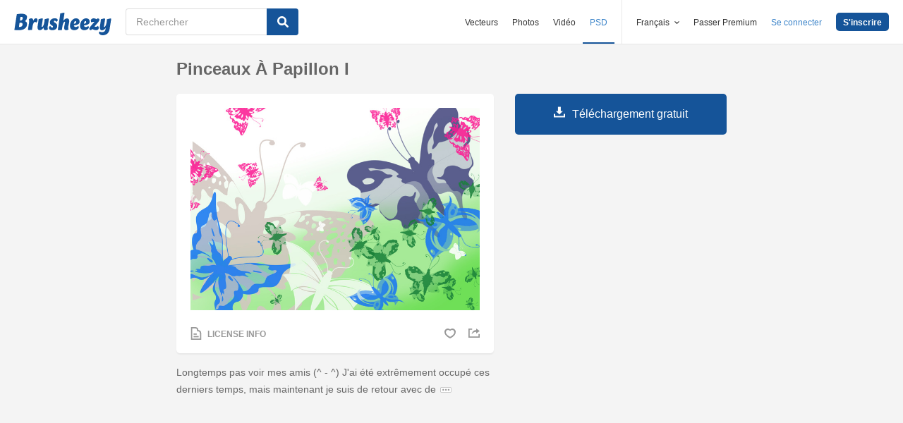

--- FILE ---
content_type: text/html; charset=utf-8
request_url: https://fr.brusheezy.com/pinceaux/1435-pinceaux-a-papillon-i
body_size: 35327
content:
<!DOCTYPE html>
<!--[if lt IE 7]>      <html lang="fr" xmlns:fb="http://developers.facebook.com/schema/" xmlns:og="http://opengraphprotocol.org/schema/" class="no-js lt-ie9 lt-ie8 lt-ie7"> <![endif]-->
<!--[if IE 7]>         <html lang="fr" xmlns:fb="http://developers.facebook.com/schema/" xmlns:og="http://opengraphprotocol.org/schema/" class="no-js lt-ie9 lt-ie8"> <![endif]-->
<!--[if IE 8]>         <html lang="fr" xmlns:fb="http://developers.facebook.com/schema/" xmlns:og="http://opengraphprotocol.org/schema/" class="no-js lt-ie9"> <![endif]-->
<!--[if IE 9]>         <html lang="fr" xmlns:fb="http://developers.facebook.com/schema/" xmlns:og="http://opengraphprotocol.org/schema/" class="no-js ie9"> <![endif]-->
<!--[if gt IE 9]><!--> <html lang="fr" xmlns:fb="http://developers.facebook.com/schema/" xmlns:og="http://opengraphprotocol.org/schema/" class="no-js"> <!--<![endif]-->
  <head>
	  <script type="text/javascript">window.country_code = "US";window.remote_ip_address = '3.16.109.231'</script>
        <link rel="alternate" href="https://www.brusheezy.com/brushes/1435-butterfly-brushes-i" hreflang="en" />
    <link rel="alternate" href="https://es.brusheezy.com/cepillos/1435-cepillos-de-mariposa-i" hreflang="es" />
    <link rel="alternate" href="https://pt.brusheezy.com/pinceis/1435-borboleta-escova-eu" hreflang="pt-BR" />
    <link rel="alternate" href="https://de.brusheezy.com/bursten/1435-schmetterlingsbursten-i" hreflang="de" />
    <link rel="alternate" href="https://fr.brusheezy.com/pinceaux/1435-pinceaux-a-papillon-i" hreflang="fr" />
    <link rel="alternate" href="https://nl.brusheezy.com/borstels/1435-vlinderborstels-i" hreflang="nl" />
    <link rel="alternate" href="https://sv.brusheezy.com/borstar/1435-butterflyborstar-i" hreflang="sv" />
    <link rel="alternate" href="https://www.brusheezy.com/brushes/1435-butterfly-brushes-i" hreflang="x-default" />

    
    <link rel="dns-prefetch" href="//static.brusheezy.com">
    <meta charset="utf-8">
    <meta http-equiv="X-UA-Compatible" content="IE=edge,chrome=1">
<script>window.NREUM||(NREUM={});NREUM.info={"beacon":"bam.nr-data.net","errorBeacon":"bam.nr-data.net","licenseKey":"NRJS-e38a0a5d9f3d7a161d2","applicationID":"682498450","transactionName":"J1kMFkBaWF9cREoQVxdZFxBRUEccSl4KFQ==","queueTime":0,"applicationTime":243,"agent":""}</script>
<script>(window.NREUM||(NREUM={})).init={ajax:{deny_list:["bam.nr-data.net"]},feature_flags:["soft_nav"]};(window.NREUM||(NREUM={})).loader_config={licenseKey:"NRJS-e38a0a5d9f3d7a161d2",applicationID:"682498450",browserID:"682498528"};;/*! For license information please see nr-loader-rum-1.306.0.min.js.LICENSE.txt */
(()=>{var e,t,r={122:(e,t,r)=>{"use strict";r.d(t,{a:()=>i});var n=r(944);function i(e,t){try{if(!e||"object"!=typeof e)return(0,n.R)(3);if(!t||"object"!=typeof t)return(0,n.R)(4);const r=Object.create(Object.getPrototypeOf(t),Object.getOwnPropertyDescriptors(t)),a=0===Object.keys(r).length?e:r;for(let o in a)if(void 0!==e[o])try{if(null===e[o]){r[o]=null;continue}Array.isArray(e[o])&&Array.isArray(t[o])?r[o]=Array.from(new Set([...e[o],...t[o]])):"object"==typeof e[o]&&"object"==typeof t[o]?r[o]=i(e[o],t[o]):r[o]=e[o]}catch(e){r[o]||(0,n.R)(1,e)}return r}catch(e){(0,n.R)(2,e)}}},154:(e,t,r)=>{"use strict";r.d(t,{OF:()=>c,RI:()=>i,WN:()=>u,bv:()=>a,eN:()=>l,gm:()=>o,mw:()=>s,sb:()=>d});var n=r(863);const i="undefined"!=typeof window&&!!window.document,a="undefined"!=typeof WorkerGlobalScope&&("undefined"!=typeof self&&self instanceof WorkerGlobalScope&&self.navigator instanceof WorkerNavigator||"undefined"!=typeof globalThis&&globalThis instanceof WorkerGlobalScope&&globalThis.navigator instanceof WorkerNavigator),o=i?window:"undefined"!=typeof WorkerGlobalScope&&("undefined"!=typeof self&&self instanceof WorkerGlobalScope&&self||"undefined"!=typeof globalThis&&globalThis instanceof WorkerGlobalScope&&globalThis),s=Boolean("hidden"===o?.document?.visibilityState),c=/iPad|iPhone|iPod/.test(o.navigator?.userAgent),d=c&&"undefined"==typeof SharedWorker,u=((()=>{const e=o.navigator?.userAgent?.match(/Firefox[/\s](\d+\.\d+)/);Array.isArray(e)&&e.length>=2&&e[1]})(),Date.now()-(0,n.t)()),l=()=>"undefined"!=typeof PerformanceNavigationTiming&&o?.performance?.getEntriesByType("navigation")?.[0]?.responseStart},163:(e,t,r)=>{"use strict";r.d(t,{j:()=>E});var n=r(384),i=r(741);var a=r(555);r(860).K7.genericEvents;const o="experimental.resources",s="register",c=e=>{if(!e||"string"!=typeof e)return!1;try{document.createDocumentFragment().querySelector(e)}catch{return!1}return!0};var d=r(614),u=r(944),l=r(122);const f="[data-nr-mask]",g=e=>(0,l.a)(e,(()=>{const e={feature_flags:[],experimental:{allow_registered_children:!1,resources:!1},mask_selector:"*",block_selector:"[data-nr-block]",mask_input_options:{color:!1,date:!1,"datetime-local":!1,email:!1,month:!1,number:!1,range:!1,search:!1,tel:!1,text:!1,time:!1,url:!1,week:!1,textarea:!1,select:!1,password:!0}};return{ajax:{deny_list:void 0,block_internal:!0,enabled:!0,autoStart:!0},api:{get allow_registered_children(){return e.feature_flags.includes(s)||e.experimental.allow_registered_children},set allow_registered_children(t){e.experimental.allow_registered_children=t},duplicate_registered_data:!1},browser_consent_mode:{enabled:!1},distributed_tracing:{enabled:void 0,exclude_newrelic_header:void 0,cors_use_newrelic_header:void 0,cors_use_tracecontext_headers:void 0,allowed_origins:void 0},get feature_flags(){return e.feature_flags},set feature_flags(t){e.feature_flags=t},generic_events:{enabled:!0,autoStart:!0},harvest:{interval:30},jserrors:{enabled:!0,autoStart:!0},logging:{enabled:!0,autoStart:!0},metrics:{enabled:!0,autoStart:!0},obfuscate:void 0,page_action:{enabled:!0},page_view_event:{enabled:!0,autoStart:!0},page_view_timing:{enabled:!0,autoStart:!0},performance:{capture_marks:!1,capture_measures:!1,capture_detail:!0,resources:{get enabled(){return e.feature_flags.includes(o)||e.experimental.resources},set enabled(t){e.experimental.resources=t},asset_types:[],first_party_domains:[],ignore_newrelic:!0}},privacy:{cookies_enabled:!0},proxy:{assets:void 0,beacon:void 0},session:{expiresMs:d.wk,inactiveMs:d.BB},session_replay:{autoStart:!0,enabled:!1,preload:!1,sampling_rate:10,error_sampling_rate:100,collect_fonts:!1,inline_images:!1,fix_stylesheets:!0,mask_all_inputs:!0,get mask_text_selector(){return e.mask_selector},set mask_text_selector(t){c(t)?e.mask_selector="".concat(t,",").concat(f):""===t||null===t?e.mask_selector=f:(0,u.R)(5,t)},get block_class(){return"nr-block"},get ignore_class(){return"nr-ignore"},get mask_text_class(){return"nr-mask"},get block_selector(){return e.block_selector},set block_selector(t){c(t)?e.block_selector+=",".concat(t):""!==t&&(0,u.R)(6,t)},get mask_input_options(){return e.mask_input_options},set mask_input_options(t){t&&"object"==typeof t?e.mask_input_options={...t,password:!0}:(0,u.R)(7,t)}},session_trace:{enabled:!0,autoStart:!0},soft_navigations:{enabled:!0,autoStart:!0},spa:{enabled:!0,autoStart:!0},ssl:void 0,user_actions:{enabled:!0,elementAttributes:["id","className","tagName","type"]}}})());var p=r(154),m=r(324);let h=0;const v={buildEnv:m.F3,distMethod:m.Xs,version:m.xv,originTime:p.WN},b={consented:!1},y={appMetadata:{},get consented(){return this.session?.state?.consent||b.consented},set consented(e){b.consented=e},customTransaction:void 0,denyList:void 0,disabled:!1,harvester:void 0,isolatedBacklog:!1,isRecording:!1,loaderType:void 0,maxBytes:3e4,obfuscator:void 0,onerror:void 0,ptid:void 0,releaseIds:{},session:void 0,timeKeeper:void 0,registeredEntities:[],jsAttributesMetadata:{bytes:0},get harvestCount(){return++h}},_=e=>{const t=(0,l.a)(e,y),r=Object.keys(v).reduce((e,t)=>(e[t]={value:v[t],writable:!1,configurable:!0,enumerable:!0},e),{});return Object.defineProperties(t,r)};var w=r(701);const x=e=>{const t=e.startsWith("http");e+="/",r.p=t?e:"https://"+e};var S=r(836),k=r(241);const R={accountID:void 0,trustKey:void 0,agentID:void 0,licenseKey:void 0,applicationID:void 0,xpid:void 0},A=e=>(0,l.a)(e,R),T=new Set;function E(e,t={},r,o){let{init:s,info:c,loader_config:d,runtime:u={},exposed:l=!0}=t;if(!c){const e=(0,n.pV)();s=e.init,c=e.info,d=e.loader_config}e.init=g(s||{}),e.loader_config=A(d||{}),c.jsAttributes??={},p.bv&&(c.jsAttributes.isWorker=!0),e.info=(0,a.D)(c);const f=e.init,m=[c.beacon,c.errorBeacon];T.has(e.agentIdentifier)||(f.proxy.assets&&(x(f.proxy.assets),m.push(f.proxy.assets)),f.proxy.beacon&&m.push(f.proxy.beacon),e.beacons=[...m],function(e){const t=(0,n.pV)();Object.getOwnPropertyNames(i.W.prototype).forEach(r=>{const n=i.W.prototype[r];if("function"!=typeof n||"constructor"===n)return;let a=t[r];e[r]&&!1!==e.exposed&&"micro-agent"!==e.runtime?.loaderType&&(t[r]=(...t)=>{const n=e[r](...t);return a?a(...t):n})})}(e),(0,n.US)("activatedFeatures",w.B),e.runSoftNavOverSpa&&=!0===f.soft_navigations.enabled&&f.feature_flags.includes("soft_nav")),u.denyList=[...f.ajax.deny_list||[],...f.ajax.block_internal?m:[]],u.ptid=e.agentIdentifier,u.loaderType=r,e.runtime=_(u),T.has(e.agentIdentifier)||(e.ee=S.ee.get(e.agentIdentifier),e.exposed=l,(0,k.W)({agentIdentifier:e.agentIdentifier,drained:!!w.B?.[e.agentIdentifier],type:"lifecycle",name:"initialize",feature:void 0,data:e.config})),T.add(e.agentIdentifier)}},234:(e,t,r)=>{"use strict";r.d(t,{W:()=>a});var n=r(836),i=r(687);class a{constructor(e,t){this.agentIdentifier=e,this.ee=n.ee.get(e),this.featureName=t,this.blocked=!1}deregisterDrain(){(0,i.x3)(this.agentIdentifier,this.featureName)}}},241:(e,t,r)=>{"use strict";r.d(t,{W:()=>a});var n=r(154);const i="newrelic";function a(e={}){try{n.gm.dispatchEvent(new CustomEvent(i,{detail:e}))}catch(e){}}},261:(e,t,r)=>{"use strict";r.d(t,{$9:()=>d,BL:()=>s,CH:()=>g,Dl:()=>_,Fw:()=>y,PA:()=>h,Pl:()=>n,Pv:()=>k,Tb:()=>l,U2:()=>a,V1:()=>S,Wb:()=>x,bt:()=>b,cD:()=>v,d3:()=>w,dT:()=>c,eY:()=>p,fF:()=>f,hG:()=>i,k6:()=>o,nb:()=>m,o5:()=>u});const n="api-",i="addPageAction",a="addToTrace",o="addRelease",s="finished",c="interaction",d="log",u="noticeError",l="pauseReplay",f="recordCustomEvent",g="recordReplay",p="register",m="setApplicationVersion",h="setCurrentRouteName",v="setCustomAttribute",b="setErrorHandler",y="setPageViewName",_="setUserId",w="start",x="wrapLogger",S="measure",k="consent"},289:(e,t,r)=>{"use strict";r.d(t,{GG:()=>o,Qr:()=>c,sB:()=>s});var n=r(878),i=r(389);function a(){return"undefined"==typeof document||"complete"===document.readyState}function o(e,t){if(a())return e();const r=(0,i.J)(e),o=setInterval(()=>{a()&&(clearInterval(o),r())},500);(0,n.sp)("load",r,t)}function s(e){if(a())return e();(0,n.DD)("DOMContentLoaded",e)}function c(e){if(a())return e();(0,n.sp)("popstate",e)}},324:(e,t,r)=>{"use strict";r.d(t,{F3:()=>i,Xs:()=>a,xv:()=>n});const n="1.306.0",i="PROD",a="CDN"},374:(e,t,r)=>{r.nc=(()=>{try{return document?.currentScript?.nonce}catch(e){}return""})()},384:(e,t,r)=>{"use strict";r.d(t,{NT:()=>o,US:()=>u,Zm:()=>s,bQ:()=>d,dV:()=>c,pV:()=>l});var n=r(154),i=r(863),a=r(910);const o={beacon:"bam.nr-data.net",errorBeacon:"bam.nr-data.net"};function s(){return n.gm.NREUM||(n.gm.NREUM={}),void 0===n.gm.newrelic&&(n.gm.newrelic=n.gm.NREUM),n.gm.NREUM}function c(){let e=s();return e.o||(e.o={ST:n.gm.setTimeout,SI:n.gm.setImmediate||n.gm.setInterval,CT:n.gm.clearTimeout,XHR:n.gm.XMLHttpRequest,REQ:n.gm.Request,EV:n.gm.Event,PR:n.gm.Promise,MO:n.gm.MutationObserver,FETCH:n.gm.fetch,WS:n.gm.WebSocket},(0,a.i)(...Object.values(e.o))),e}function d(e,t){let r=s();r.initializedAgents??={},t.initializedAt={ms:(0,i.t)(),date:new Date},r.initializedAgents[e]=t}function u(e,t){s()[e]=t}function l(){return function(){let e=s();const t=e.info||{};e.info={beacon:o.beacon,errorBeacon:o.errorBeacon,...t}}(),function(){let e=s();const t=e.init||{};e.init={...t}}(),c(),function(){let e=s();const t=e.loader_config||{};e.loader_config={...t}}(),s()}},389:(e,t,r)=>{"use strict";function n(e,t=500,r={}){const n=r?.leading||!1;let i;return(...r)=>{n&&void 0===i&&(e.apply(this,r),i=setTimeout(()=>{i=clearTimeout(i)},t)),n||(clearTimeout(i),i=setTimeout(()=>{e.apply(this,r)},t))}}function i(e){let t=!1;return(...r)=>{t||(t=!0,e.apply(this,r))}}r.d(t,{J:()=>i,s:()=>n})},555:(e,t,r)=>{"use strict";r.d(t,{D:()=>s,f:()=>o});var n=r(384),i=r(122);const a={beacon:n.NT.beacon,errorBeacon:n.NT.errorBeacon,licenseKey:void 0,applicationID:void 0,sa:void 0,queueTime:void 0,applicationTime:void 0,ttGuid:void 0,user:void 0,account:void 0,product:void 0,extra:void 0,jsAttributes:{},userAttributes:void 0,atts:void 0,transactionName:void 0,tNamePlain:void 0};function o(e){try{return!!e.licenseKey&&!!e.errorBeacon&&!!e.applicationID}catch(e){return!1}}const s=e=>(0,i.a)(e,a)},566:(e,t,r)=>{"use strict";r.d(t,{LA:()=>s,bz:()=>o});var n=r(154);const i="xxxxxxxx-xxxx-4xxx-yxxx-xxxxxxxxxxxx";function a(e,t){return e?15&e[t]:16*Math.random()|0}function o(){const e=n.gm?.crypto||n.gm?.msCrypto;let t,r=0;return e&&e.getRandomValues&&(t=e.getRandomValues(new Uint8Array(30))),i.split("").map(e=>"x"===e?a(t,r++).toString(16):"y"===e?(3&a()|8).toString(16):e).join("")}function s(e){const t=n.gm?.crypto||n.gm?.msCrypto;let r,i=0;t&&t.getRandomValues&&(r=t.getRandomValues(new Uint8Array(e)));const o=[];for(var s=0;s<e;s++)o.push(a(r,i++).toString(16));return o.join("")}},606:(e,t,r)=>{"use strict";r.d(t,{i:()=>a});var n=r(908);a.on=o;var i=a.handlers={};function a(e,t,r,a){o(a||n.d,i,e,t,r)}function o(e,t,r,i,a){a||(a="feature"),e||(e=n.d);var o=t[a]=t[a]||{};(o[r]=o[r]||[]).push([e,i])}},607:(e,t,r)=>{"use strict";r.d(t,{W:()=>n});const n=(0,r(566).bz)()},614:(e,t,r)=>{"use strict";r.d(t,{BB:()=>o,H3:()=>n,g:()=>d,iL:()=>c,tS:()=>s,uh:()=>i,wk:()=>a});const n="NRBA",i="SESSION",a=144e5,o=18e5,s={STARTED:"session-started",PAUSE:"session-pause",RESET:"session-reset",RESUME:"session-resume",UPDATE:"session-update"},c={SAME_TAB:"same-tab",CROSS_TAB:"cross-tab"},d={OFF:0,FULL:1,ERROR:2}},630:(e,t,r)=>{"use strict";r.d(t,{T:()=>n});const n=r(860).K7.pageViewEvent},646:(e,t,r)=>{"use strict";r.d(t,{y:()=>n});class n{constructor(e){this.contextId=e}}},687:(e,t,r)=>{"use strict";r.d(t,{Ak:()=>d,Ze:()=>f,x3:()=>u});var n=r(241),i=r(836),a=r(606),o=r(860),s=r(646);const c={};function d(e,t){const r={staged:!1,priority:o.P3[t]||0};l(e),c[e].get(t)||c[e].set(t,r)}function u(e,t){e&&c[e]&&(c[e].get(t)&&c[e].delete(t),p(e,t,!1),c[e].size&&g(e))}function l(e){if(!e)throw new Error("agentIdentifier required");c[e]||(c[e]=new Map)}function f(e="",t="feature",r=!1){if(l(e),!e||!c[e].get(t)||r)return p(e,t);c[e].get(t).staged=!0,g(e)}function g(e){const t=Array.from(c[e]);t.every(([e,t])=>t.staged)&&(t.sort((e,t)=>e[1].priority-t[1].priority),t.forEach(([t])=>{c[e].delete(t),p(e,t)}))}function p(e,t,r=!0){const o=e?i.ee.get(e):i.ee,c=a.i.handlers;if(!o.aborted&&o.backlog&&c){if((0,n.W)({agentIdentifier:e,type:"lifecycle",name:"drain",feature:t}),r){const e=o.backlog[t],r=c[t];if(r){for(let t=0;e&&t<e.length;++t)m(e[t],r);Object.entries(r).forEach(([e,t])=>{Object.values(t||{}).forEach(t=>{t[0]?.on&&t[0]?.context()instanceof s.y&&t[0].on(e,t[1])})})}}o.isolatedBacklog||delete c[t],o.backlog[t]=null,o.emit("drain-"+t,[])}}function m(e,t){var r=e[1];Object.values(t[r]||{}).forEach(t=>{var r=e[0];if(t[0]===r){var n=t[1],i=e[3],a=e[2];n.apply(i,a)}})}},699:(e,t,r)=>{"use strict";r.d(t,{It:()=>a,KC:()=>s,No:()=>i,qh:()=>o});var n=r(860);const i=16e3,a=1e6,o="SESSION_ERROR",s={[n.K7.logging]:!0,[n.K7.genericEvents]:!1,[n.K7.jserrors]:!1,[n.K7.ajax]:!1}},701:(e,t,r)=>{"use strict";r.d(t,{B:()=>a,t:()=>o});var n=r(241);const i=new Set,a={};function o(e,t){const r=t.agentIdentifier;a[r]??={},e&&"object"==typeof e&&(i.has(r)||(t.ee.emit("rumresp",[e]),a[r]=e,i.add(r),(0,n.W)({agentIdentifier:r,loaded:!0,drained:!0,type:"lifecycle",name:"load",feature:void 0,data:e})))}},741:(e,t,r)=>{"use strict";r.d(t,{W:()=>a});var n=r(944),i=r(261);class a{#e(e,...t){if(this[e]!==a.prototype[e])return this[e](...t);(0,n.R)(35,e)}addPageAction(e,t){return this.#e(i.hG,e,t)}register(e){return this.#e(i.eY,e)}recordCustomEvent(e,t){return this.#e(i.fF,e,t)}setPageViewName(e,t){return this.#e(i.Fw,e,t)}setCustomAttribute(e,t,r){return this.#e(i.cD,e,t,r)}noticeError(e,t){return this.#e(i.o5,e,t)}setUserId(e){return this.#e(i.Dl,e)}setApplicationVersion(e){return this.#e(i.nb,e)}setErrorHandler(e){return this.#e(i.bt,e)}addRelease(e,t){return this.#e(i.k6,e,t)}log(e,t){return this.#e(i.$9,e,t)}start(){return this.#e(i.d3)}finished(e){return this.#e(i.BL,e)}recordReplay(){return this.#e(i.CH)}pauseReplay(){return this.#e(i.Tb)}addToTrace(e){return this.#e(i.U2,e)}setCurrentRouteName(e){return this.#e(i.PA,e)}interaction(e){return this.#e(i.dT,e)}wrapLogger(e,t,r){return this.#e(i.Wb,e,t,r)}measure(e,t){return this.#e(i.V1,e,t)}consent(e){return this.#e(i.Pv,e)}}},782:(e,t,r)=>{"use strict";r.d(t,{T:()=>n});const n=r(860).K7.pageViewTiming},836:(e,t,r)=>{"use strict";r.d(t,{P:()=>s,ee:()=>c});var n=r(384),i=r(990),a=r(646),o=r(607);const s="nr@context:".concat(o.W),c=function e(t,r){var n={},o={},u={},l=!1;try{l=16===r.length&&d.initializedAgents?.[r]?.runtime.isolatedBacklog}catch(e){}var f={on:p,addEventListener:p,removeEventListener:function(e,t){var r=n[e];if(!r)return;for(var i=0;i<r.length;i++)r[i]===t&&r.splice(i,1)},emit:function(e,r,n,i,a){!1!==a&&(a=!0);if(c.aborted&&!i)return;t&&a&&t.emit(e,r,n);var s=g(n);m(e).forEach(e=>{e.apply(s,r)});var d=v()[o[e]];d&&d.push([f,e,r,s]);return s},get:h,listeners:m,context:g,buffer:function(e,t){const r=v();if(t=t||"feature",f.aborted)return;Object.entries(e||{}).forEach(([e,n])=>{o[n]=t,t in r||(r[t]=[])})},abort:function(){f._aborted=!0,Object.keys(f.backlog).forEach(e=>{delete f.backlog[e]})},isBuffering:function(e){return!!v()[o[e]]},debugId:r,backlog:l?{}:t&&"object"==typeof t.backlog?t.backlog:{},isolatedBacklog:l};return Object.defineProperty(f,"aborted",{get:()=>{let e=f._aborted||!1;return e||(t&&(e=t.aborted),e)}}),f;function g(e){return e&&e instanceof a.y?e:e?(0,i.I)(e,s,()=>new a.y(s)):new a.y(s)}function p(e,t){n[e]=m(e).concat(t)}function m(e){return n[e]||[]}function h(t){return u[t]=u[t]||e(f,t)}function v(){return f.backlog}}(void 0,"globalEE"),d=(0,n.Zm)();d.ee||(d.ee=c)},843:(e,t,r)=>{"use strict";r.d(t,{G:()=>a,u:()=>i});var n=r(878);function i(e,t=!1,r,i){(0,n.DD)("visibilitychange",function(){if(t)return void("hidden"===document.visibilityState&&e());e(document.visibilityState)},r,i)}function a(e,t,r){(0,n.sp)("pagehide",e,t,r)}},860:(e,t,r)=>{"use strict";r.d(t,{$J:()=>u,K7:()=>c,P3:()=>d,XX:()=>i,Yy:()=>s,df:()=>a,qY:()=>n,v4:()=>o});const n="events",i="jserrors",a="browser/blobs",o="rum",s="browser/logs",c={ajax:"ajax",genericEvents:"generic_events",jserrors:i,logging:"logging",metrics:"metrics",pageAction:"page_action",pageViewEvent:"page_view_event",pageViewTiming:"page_view_timing",sessionReplay:"session_replay",sessionTrace:"session_trace",softNav:"soft_navigations",spa:"spa"},d={[c.pageViewEvent]:1,[c.pageViewTiming]:2,[c.metrics]:3,[c.jserrors]:4,[c.spa]:5,[c.ajax]:6,[c.sessionTrace]:7,[c.softNav]:8,[c.sessionReplay]:9,[c.logging]:10,[c.genericEvents]:11},u={[c.pageViewEvent]:o,[c.pageViewTiming]:n,[c.ajax]:n,[c.spa]:n,[c.softNav]:n,[c.metrics]:i,[c.jserrors]:i,[c.sessionTrace]:a,[c.sessionReplay]:a,[c.logging]:s,[c.genericEvents]:"ins"}},863:(e,t,r)=>{"use strict";function n(){return Math.floor(performance.now())}r.d(t,{t:()=>n})},878:(e,t,r)=>{"use strict";function n(e,t){return{capture:e,passive:!1,signal:t}}function i(e,t,r=!1,i){window.addEventListener(e,t,n(r,i))}function a(e,t,r=!1,i){document.addEventListener(e,t,n(r,i))}r.d(t,{DD:()=>a,jT:()=>n,sp:()=>i})},908:(e,t,r)=>{"use strict";r.d(t,{d:()=>n,p:()=>i});var n=r(836).ee.get("handle");function i(e,t,r,i,a){a?(a.buffer([e],i),a.emit(e,t,r)):(n.buffer([e],i),n.emit(e,t,r))}},910:(e,t,r)=>{"use strict";r.d(t,{i:()=>a});var n=r(944);const i=new Map;function a(...e){return e.every(e=>{if(i.has(e))return i.get(e);const t="function"==typeof e?e.toString():"",r=t.includes("[native code]"),a=t.includes("nrWrapper");return r||a||(0,n.R)(64,e?.name||t),i.set(e,r),r})}},944:(e,t,r)=>{"use strict";r.d(t,{R:()=>i});var n=r(241);function i(e,t){"function"==typeof console.debug&&(console.debug("New Relic Warning: https://github.com/newrelic/newrelic-browser-agent/blob/main/docs/warning-codes.md#".concat(e),t),(0,n.W)({agentIdentifier:null,drained:null,type:"data",name:"warn",feature:"warn",data:{code:e,secondary:t}}))}},969:(e,t,r)=>{"use strict";r.d(t,{TZ:()=>n,XG:()=>s,rs:()=>i,xV:()=>o,z_:()=>a});const n=r(860).K7.metrics,i="sm",a="cm",o="storeSupportabilityMetrics",s="storeEventMetrics"},990:(e,t,r)=>{"use strict";r.d(t,{I:()=>i});var n=Object.prototype.hasOwnProperty;function i(e,t,r){if(n.call(e,t))return e[t];var i=r();if(Object.defineProperty&&Object.keys)try{return Object.defineProperty(e,t,{value:i,writable:!0,enumerable:!1}),i}catch(e){}return e[t]=i,i}}},n={};function i(e){var t=n[e];if(void 0!==t)return t.exports;var a=n[e]={exports:{}};return r[e](a,a.exports,i),a.exports}i.m=r,i.d=(e,t)=>{for(var r in t)i.o(t,r)&&!i.o(e,r)&&Object.defineProperty(e,r,{enumerable:!0,get:t[r]})},i.f={},i.e=e=>Promise.all(Object.keys(i.f).reduce((t,r)=>(i.f[r](e,t),t),[])),i.u=e=>"nr-rum-1.306.0.min.js",i.o=(e,t)=>Object.prototype.hasOwnProperty.call(e,t),e={},t="NRBA-1.306.0.PROD:",i.l=(r,n,a,o)=>{if(e[r])e[r].push(n);else{var s,c;if(void 0!==a)for(var d=document.getElementsByTagName("script"),u=0;u<d.length;u++){var l=d[u];if(l.getAttribute("src")==r||l.getAttribute("data-webpack")==t+a){s=l;break}}if(!s){c=!0;var f={296:"sha512-XHJAyYwsxAD4jnOFenBf2aq49/pv28jKOJKs7YGQhagYYI2Zk8nHflZPdd7WiilkmEkgIZQEFX4f1AJMoyzKwA=="};(s=document.createElement("script")).charset="utf-8",i.nc&&s.setAttribute("nonce",i.nc),s.setAttribute("data-webpack",t+a),s.src=r,0!==s.src.indexOf(window.location.origin+"/")&&(s.crossOrigin="anonymous"),f[o]&&(s.integrity=f[o])}e[r]=[n];var g=(t,n)=>{s.onerror=s.onload=null,clearTimeout(p);var i=e[r];if(delete e[r],s.parentNode&&s.parentNode.removeChild(s),i&&i.forEach(e=>e(n)),t)return t(n)},p=setTimeout(g.bind(null,void 0,{type:"timeout",target:s}),12e4);s.onerror=g.bind(null,s.onerror),s.onload=g.bind(null,s.onload),c&&document.head.appendChild(s)}},i.r=e=>{"undefined"!=typeof Symbol&&Symbol.toStringTag&&Object.defineProperty(e,Symbol.toStringTag,{value:"Module"}),Object.defineProperty(e,"__esModule",{value:!0})},i.p="https://js-agent.newrelic.com/",(()=>{var e={374:0,840:0};i.f.j=(t,r)=>{var n=i.o(e,t)?e[t]:void 0;if(0!==n)if(n)r.push(n[2]);else{var a=new Promise((r,i)=>n=e[t]=[r,i]);r.push(n[2]=a);var o=i.p+i.u(t),s=new Error;i.l(o,r=>{if(i.o(e,t)&&(0!==(n=e[t])&&(e[t]=void 0),n)){var a=r&&("load"===r.type?"missing":r.type),o=r&&r.target&&r.target.src;s.message="Loading chunk "+t+" failed: ("+a+": "+o+")",s.name="ChunkLoadError",s.type=a,s.request=o,n[1](s)}},"chunk-"+t,t)}};var t=(t,r)=>{var n,a,[o,s,c]=r,d=0;if(o.some(t=>0!==e[t])){for(n in s)i.o(s,n)&&(i.m[n]=s[n]);if(c)c(i)}for(t&&t(r);d<o.length;d++)a=o[d],i.o(e,a)&&e[a]&&e[a][0](),e[a]=0},r=self["webpackChunk:NRBA-1.306.0.PROD"]=self["webpackChunk:NRBA-1.306.0.PROD"]||[];r.forEach(t.bind(null,0)),r.push=t.bind(null,r.push.bind(r))})(),(()=>{"use strict";i(374);var e=i(566),t=i(741);class r extends t.W{agentIdentifier=(0,e.LA)(16)}var n=i(860);const a=Object.values(n.K7);var o=i(163);var s=i(908),c=i(863),d=i(261),u=i(241),l=i(944),f=i(701),g=i(969);function p(e,t,i,a){const o=a||i;!o||o[e]&&o[e]!==r.prototype[e]||(o[e]=function(){(0,s.p)(g.xV,["API/"+e+"/called"],void 0,n.K7.metrics,i.ee),(0,u.W)({agentIdentifier:i.agentIdentifier,drained:!!f.B?.[i.agentIdentifier],type:"data",name:"api",feature:d.Pl+e,data:{}});try{return t.apply(this,arguments)}catch(e){(0,l.R)(23,e)}})}function m(e,t,r,n,i){const a=e.info;null===r?delete a.jsAttributes[t]:a.jsAttributes[t]=r,(i||null===r)&&(0,s.p)(d.Pl+n,[(0,c.t)(),t,r],void 0,"session",e.ee)}var h=i(687),v=i(234),b=i(289),y=i(154),_=i(384);const w=e=>y.RI&&!0===e?.privacy.cookies_enabled;function x(e){return!!(0,_.dV)().o.MO&&w(e)&&!0===e?.session_trace.enabled}var S=i(389),k=i(699);class R extends v.W{constructor(e,t){super(e.agentIdentifier,t),this.agentRef=e,this.abortHandler=void 0,this.featAggregate=void 0,this.loadedSuccessfully=void 0,this.onAggregateImported=new Promise(e=>{this.loadedSuccessfully=e}),this.deferred=Promise.resolve(),!1===e.init[this.featureName].autoStart?this.deferred=new Promise((t,r)=>{this.ee.on("manual-start-all",(0,S.J)(()=>{(0,h.Ak)(e.agentIdentifier,this.featureName),t()}))}):(0,h.Ak)(e.agentIdentifier,t)}importAggregator(e,t,r={}){if(this.featAggregate)return;const n=async()=>{let n;await this.deferred;try{if(w(e.init)){const{setupAgentSession:t}=await i.e(296).then(i.bind(i,305));n=t(e)}}catch(e){(0,l.R)(20,e),this.ee.emit("internal-error",[e]),(0,s.p)(k.qh,[e],void 0,this.featureName,this.ee)}try{if(!this.#t(this.featureName,n,e.init))return(0,h.Ze)(this.agentIdentifier,this.featureName),void this.loadedSuccessfully(!1);const{Aggregate:i}=await t();this.featAggregate=new i(e,r),e.runtime.harvester.initializedAggregates.push(this.featAggregate),this.loadedSuccessfully(!0)}catch(e){(0,l.R)(34,e),this.abortHandler?.(),(0,h.Ze)(this.agentIdentifier,this.featureName,!0),this.loadedSuccessfully(!1),this.ee&&this.ee.abort()}};y.RI?(0,b.GG)(()=>n(),!0):n()}#t(e,t,r){if(this.blocked)return!1;switch(e){case n.K7.sessionReplay:return x(r)&&!!t;case n.K7.sessionTrace:return!!t;default:return!0}}}var A=i(630),T=i(614);class E extends R{static featureName=A.T;constructor(e){var t;super(e,A.T),this.setupInspectionEvents(e.agentIdentifier),t=e,p(d.Fw,function(e,r){"string"==typeof e&&("/"!==e.charAt(0)&&(e="/"+e),t.runtime.customTransaction=(r||"http://custom.transaction")+e,(0,s.p)(d.Pl+d.Fw,[(0,c.t)()],void 0,void 0,t.ee))},t),this.importAggregator(e,()=>i.e(296).then(i.bind(i,943)))}setupInspectionEvents(e){const t=(t,r)=>{t&&(0,u.W)({agentIdentifier:e,timeStamp:t.timeStamp,loaded:"complete"===t.target.readyState,type:"window",name:r,data:t.target.location+""})};(0,b.sB)(e=>{t(e,"DOMContentLoaded")}),(0,b.GG)(e=>{t(e,"load")}),(0,b.Qr)(e=>{t(e,"navigate")}),this.ee.on(T.tS.UPDATE,(t,r)=>{(0,u.W)({agentIdentifier:e,type:"lifecycle",name:"session",data:r})})}}var N=i(843),I=i(782);class j extends R{static featureName=I.T;constructor(e){super(e,I.T),y.RI&&((0,N.u)(()=>(0,s.p)("docHidden",[(0,c.t)()],void 0,I.T,this.ee),!0),(0,N.G)(()=>(0,s.p)("winPagehide",[(0,c.t)()],void 0,I.T,this.ee)),this.importAggregator(e,()=>i.e(296).then(i.bind(i,117))))}}class P extends R{static featureName=g.TZ;constructor(e){super(e,g.TZ),y.RI&&document.addEventListener("securitypolicyviolation",e=>{(0,s.p)(g.xV,["Generic/CSPViolation/Detected"],void 0,this.featureName,this.ee)}),this.importAggregator(e,()=>i.e(296).then(i.bind(i,623)))}}new class extends r{constructor(e){var t;(super(),y.gm)?(this.features={},(0,_.bQ)(this.agentIdentifier,this),this.desiredFeatures=new Set(e.features||[]),this.desiredFeatures.add(E),this.runSoftNavOverSpa=[...this.desiredFeatures].some(e=>e.featureName===n.K7.softNav),(0,o.j)(this,e,e.loaderType||"agent"),t=this,p(d.cD,function(e,r,n=!1){if("string"==typeof e){if(["string","number","boolean"].includes(typeof r)||null===r)return m(t,e,r,d.cD,n);(0,l.R)(40,typeof r)}else(0,l.R)(39,typeof e)},t),function(e){p(d.Dl,function(t){if("string"==typeof t||null===t)return m(e,"enduser.id",t,d.Dl,!0);(0,l.R)(41,typeof t)},e)}(this),function(e){p(d.nb,function(t){if("string"==typeof t||null===t)return m(e,"application.version",t,d.nb,!1);(0,l.R)(42,typeof t)},e)}(this),function(e){p(d.d3,function(){e.ee.emit("manual-start-all")},e)}(this),function(e){p(d.Pv,function(t=!0){if("boolean"==typeof t){if((0,s.p)(d.Pl+d.Pv,[t],void 0,"session",e.ee),e.runtime.consented=t,t){const t=e.features.page_view_event;t.onAggregateImported.then(e=>{const r=t.featAggregate;e&&!r.sentRum&&r.sendRum()})}}else(0,l.R)(65,typeof t)},e)}(this),this.run()):(0,l.R)(21)}get config(){return{info:this.info,init:this.init,loader_config:this.loader_config,runtime:this.runtime}}get api(){return this}run(){try{const e=function(e){const t={};return a.forEach(r=>{t[r]=!!e[r]?.enabled}),t}(this.init),t=[...this.desiredFeatures];t.sort((e,t)=>n.P3[e.featureName]-n.P3[t.featureName]),t.forEach(t=>{if(!e[t.featureName]&&t.featureName!==n.K7.pageViewEvent)return;if(this.runSoftNavOverSpa&&t.featureName===n.K7.spa)return;if(!this.runSoftNavOverSpa&&t.featureName===n.K7.softNav)return;const r=function(e){switch(e){case n.K7.ajax:return[n.K7.jserrors];case n.K7.sessionTrace:return[n.K7.ajax,n.K7.pageViewEvent];case n.K7.sessionReplay:return[n.K7.sessionTrace];case n.K7.pageViewTiming:return[n.K7.pageViewEvent];default:return[]}}(t.featureName).filter(e=>!(e in this.features));r.length>0&&(0,l.R)(36,{targetFeature:t.featureName,missingDependencies:r}),this.features[t.featureName]=new t(this)})}catch(e){(0,l.R)(22,e);for(const e in this.features)this.features[e].abortHandler?.();const t=(0,_.Zm)();delete t.initializedAgents[this.agentIdentifier]?.features,delete this.sharedAggregator;return t.ee.get(this.agentIdentifier).abort(),!1}}}({features:[E,j,P],loaderType:"lite"})})()})();</script>
    <meta name="viewport" content="width=device-width, initial-scale=1.0, minimum-scale=1.0" />
    <title>Pinceaux à papillon I - Pinceaux Photoshop gratuits sur Brusheezy !</title>
<meta content="Pinceaux Photoshop ; Brusheezy est une GIGANTESQUE collection de pinceaux, motifs, textures, PSD, actions, formes, styles et dégradés Photoshop à télécharger ou à partager !" name="description" />
<meta content="brusheezy" name="twitter:site" />
<meta content="brusheezy" name="twitter:creator" />
<meta content="summary_large_image" name="twitter:card" />
<meta content="https://static.brusheezy.com/system/resources/previews/000/001/435/original/butterfly-brushes-i.jpg" name="twitter:image" />
<meta content="Brusheezy" property="og:site_name" />
<meta content="Pinceaux à papillon I" property="og:title" />
<meta content="https://fr.brusheezy.com/pinceaux/1435-pinceaux-a-papillon-i" property="og:url" />
<meta content="fr_FR" property="og:locale" />
<meta content="en_US" property="og:locale:alternate" />
<meta content="de_DE" property="og:locale:alternate" />
<meta content="es_ES" property="og:locale:alternate" />
<meta content="nl_NL" property="og:locale:alternate" />
<meta content="pt_BR" property="og:locale:alternate" />
<meta content="sv_SE" property="og:locale:alternate" />
<meta content="https://static.brusheezy.com/system/resources/previews/000/001/435/original/butterfly-brushes-i.jpg" property="og:image" />
    <link href="/favicon.ico" rel="shortcut icon"></link><link href="/favicon.png" rel="icon" sizes="48x48" type="image/png"></link><link href="/apple-touch-icon-precomposed.png" rel="apple-touch-icon-precomposed"></link>
    <link href="https://maxcdn.bootstrapcdn.com/font-awesome/4.6.3/css/font-awesome.min.css" media="screen" rel="stylesheet" type="text/css" />
    <script src="https://static.brusheezy.com/assets/modernizr.custom.83825-93372fb200ead74f1d44254d993c5440.js" type="text/javascript"></script>
    <link href="https://static.brusheezy.com/assets/application-e6fc89b3e1f8c6290743690971644994.css" media="screen" rel="stylesheet" type="text/css" />
    <link href="https://static.brusheezy.com/assets/print-ac38768f09270df2214d2c500c647adc.css" media="print" rel="stylesheet" type="text/css" />
    <link href="https://feeds.feedburner.com/eezyinc/brusheezy-images" rel="alternate" title="RSS" type="application/rss+xml" />

        <link rel="canonical" href="https://fr.brusheezy.com/pinceaux/1435-pinceaux-a-papillon-i">


    <meta content="authenticity_token" name="csrf-param" />
<meta content="VBD0BGWTnY3Pfm0uMMx7qT1MXHEpG/64WlUT94Rfass=" name="csrf-token" />
    <!-- Begin TextBlock "HTML - Head" -->
<meta name="google-site-verification" content="pfGHD8M12iD8MZoiUsSycicUuSitnj2scI2cB_MvoYw" />
<meta name="google-site-verification" content="b4_frnI9j9l6Hs7d1QntimjvrZOtJ8x8ykl7RfeJS2Y" />
<meta name="tinfoil-site-verification" content="6d4a376b35cc11699dd86a787c7b5ae10b5c70f0" />
<meta name="msvalidate.01" content="9E7A3F56C01FB9B69FCDD1FBD287CAE4" />
<meta name="p:domain_verify" content="e95f03b955f8191de30e476f8527821e"/>
<meta property="fb:page_id" content="111431139680" />
<meta name="google" content="nositelinkssearchbox" />
<meta name="referrer" content="unsafe-url" />
<!--<script type="text/javascript" src="http://api.xeezy.com/api.min.js"></script>-->
<!--<script async src="//cdn-s2s.buysellads.net/pub/brusheezy.js" data-cfasync="false"></script>-->
<link href="https://plus.google.com/116840303500574370724" rel="publisher" />

<script>
  var iStockCoupon = { 
    // --- ADMIN CONIG----
    Code: 'EEZYOFF14', 
    Message: 'Hurry! Offer Expires 10/31/2013',
    // -------------------

    showPopup: function() {
      var win = window.open("", "istock-sale", "width=520,height=320");
      var wrap = win.document.createElement('div'); 
      wrap.setAttribute('class', 'sale-wrapper');
      
      var logo = win.document.createElement('img');
      logo.setAttribute('src', '//static.vecteezy.com/system/assets/asset_files/000/000/171/original/new-istock-logo.jpg');
      wrap.appendChild(logo);
      
      var code = win.document.createElement('div');
      code.setAttribute('class','code');
      code.appendChild(win.document.createTextNode(iStockCoupon.Code));
      wrap.appendChild(code);
      
      var expires = win.document.createElement('div');
      expires.setAttribute('class','expire');
      expires.appendChild(win.document.createTextNode(iStockCoupon.Message));
      wrap.appendChild(expires);
      
      var close = win.document.createElement('a');
      close.setAttribute('href', '#');
      close.appendChild(win.document.createTextNode('Close Window'));
      wrap.appendChild(close);
      
      var style = win.document.createElement('style');
      close.setAttribute('onclick', 'window.close()');
  
      style.appendChild(win.document.createTextNode("a{margin-top: 40px;display:block;font-size:12px;color:rgb(73,149,203);text-decoration:none;} .expire{margin-top:16px;color: rgb(81,81,81);font-size:24px;} .code{margin-top:20px;font-size:50px;font-weight:700;text-transform:uppercase;} img{margin-top:44px;} body{padding:0;margin:0;text-align:center;font-family:sans-serif;} .sale-wrapper{height:288px;border:16px solid #a1a1a1;}"));
      win.document.body.appendChild(style);
      win.document.body.appendChild(wrap);        
    },
  };

</script>
<script src="https://cdn.optimizely.com/js/168948327.js"></script>

<script>var AdminHideEezyPremiumPopup = false</script>
<!-- TradeDoubler site verification 2802548 -->



<!-- End TextBlock "HTML - Head" -->
      <link href="https://static.brusheezy.com/assets/resource-show-090e629f8c47746d2d8ac3af6444ea40.css" media="screen" rel="stylesheet" type="text/css" />
  <script type="text/javascript">
    var is_show_page = true;
  </script>

  <script type="text/javascript">
      var resource_id = 1435;
      var custom_vert_text = "la nature";
  </script>

      <div hidden itemprop="image" itemscope itemtype="http://schema.org/ImageObject">

        <meta itemprop="author" content="hawksmont">


        <meta itemprop="datePublished" content="2008-06-27">

      <meta itemprop="thumbnailUrl" content="https://static.brusheezy.com/system/resources/thumbnails/000/001/435/original/butterfly1-brushes-by-hawksmont300.jpg">
      <meta itemprop="name" content="Pinceaux à papillon I" />
      <meta itemprop="description" content="Longtemps pas voir mes amis (^ - ^) J&amp;#39;ai été extrêmement occupé ces derniers temps, mais maintenant je suis de retour avec de nouveaux cadeaux gratuits. Mes termes d&amp;#39;utilisation sont toujours les mêmes: totalement gratuit et aucun crédit (y compris les travaux commerciaux), il suffit simplement de télécharger et de profiter. Prends soin!">
        <meta itemprop="contentUrl" content="https://static.brusheezy.com/system/resources/previews/000/001/435/original/butterfly-brushes-i.jpg">
    </div>
  <link href="https://static.brusheezy.com/assets/resources/download_ad/download_ad_modal-1321ec8bcc15ba850988879cb0d3a09e.css" media="screen" rel="stylesheet" type="text/css" />


    <script type="application/ld+json">
      {
        "@context": "http://schema.org",
        "@type": "WebSite",
        "name": "brusheezy",
        "url": "https://www.brusheezy.com"
      }
   </script>

    <script type="application/ld+json">
      {
      "@context": "http://schema.org",
      "@type": "Organization",
      "url": "https://www.brusheezy.com",
      "logo": "https://static.brusheezy.com/assets/structured_data/brusheezy-logo-63a0370ba72197d03d41c8ee2a3fe30d.svg",
      "sameAs": [
        "https://www.facebook.com/brusheezy",
        "https://twitter.com/brusheezy",
        "https://pinterest.com/brusheezy/",
        "https://www.youtube.com/EezyInc",
        "https://instagram.com/eezy/",
        "https://www.snapchat.com/add/eezy",
        "https://google.com/+brusheezy"
      ]
     }
    </script>

    <script src="https://static.brusheezy.com/assets/sp-32e34cb9c56d3cd62718aba7a1338855.js" type="text/javascript"></script>
<script type="text/javascript">
  document.addEventListener('DOMContentLoaded', function() {
    snowplow('newTracker', 'sp', 'a.vecteezy.com', {
      appId: 'brusheezy_production',
      discoverRootDomain: true,
      eventMethod: 'beacon',
      cookieSameSite: 'Lax',
      context: {
        webPage: true,
        performanceTiming: true,
        gaCookies: true,
        geolocation: false
      }
    });
    snowplow('setUserIdFromCookie', 'rollout');
    snowplow('enableActivityTracking', {minimumVisitLength: 10, heartbeatDelay: 10});
    snowplow('enableLinkClickTracking');
    snowplow('trackPageView');
  });
</script>

  </head>

  <body class="proper-sticky-ads   fullwidth flex  redesign-layout resources-show"
        data-site="brusheezy">
    
<link rel="preconnect" href="https://a.pub.network/" crossorigin />
<link rel="preconnect" href="https://b.pub.network/" crossorigin />
<link rel="preconnect" href="https://c.pub.network/" crossorigin />
<link rel="preconnect" href="https://d.pub.network/" crossorigin />
<link rel="preconnect" href="https://c.amazon-adsystem.com" crossorigin />
<link rel="preconnect" href="https://s.amazon-adsystem.com" crossorigin />
<link rel="preconnect" href="https://secure.quantserve.com/" crossorigin />
<link rel="preconnect" href="https://rules.quantcount.com/" crossorigin />
<link rel="preconnect" href="https://pixel.quantserve.com/" crossorigin />
<link rel="preconnect" href="https://btloader.com/" crossorigin />
<link rel="preconnect" href="https://api.btloader.com/" crossorigin />
<link rel="preconnect" href="https://confiant-integrations.global.ssl.fastly.net" crossorigin />
<link rel="stylesheet" href="https://a.pub.network/brusheezy-com/cls.css">
<script data-cfasync="false" type="text/javascript">
  var freestar = freestar || {};
  freestar.queue = freestar.queue || [];
  freestar.config = freestar.config || {};
  freestar.config.enabled_slots = [];
  freestar.initCallback = function () { (freestar.config.enabled_slots.length === 0) ? freestar.initCallbackCalled = false : freestar.newAdSlots(freestar.config.enabled_slots) }
</script>
<script src="https://a.pub.network/brusheezy-com/pubfig.min.js" data-cfasync="false" async></script>
<style>
.fs-sticky-footer {
  background: rgba(247, 247, 247, 0.9) !important;
}
</style>
<!-- Tag ID: brusheezy_1x1_bouncex -->
<div align="center" id="brusheezy_1x1_bouncex">
 <script data-cfasync="false" type="text/javascript">
  freestar.config.enabled_slots.push({ placementName: "brusheezy_1x1_bouncex", slotId: "brusheezy_1x1_bouncex" });
 </script>
</div>


      <script src="https://static.brusheezy.com/assets/partner-service-v3-b8d5668d95732f2d5a895618bbc192d0.js" type="text/javascript"></script>

<script type="text/javascript">
  window.partnerService = new window.PartnerService({
    baseUrl: 'https://p.sa7eer.com',
    site: 'brusheezy',
    contentType: "vector",
    locale: 'fr',
    controllerName: 'resources',
    pageviewGuid: '19f69df7-0e59-4d55-948b-0082275d6d25',
    sessionGuid: 'e4796327-cdc1-4a58-988c-107e4dec7b83',
  });
</script>


    
      

    <div id="fb-root"></div>



      
<header class="ez-site-header ">
  <div class="max-inner is-logged-out">
    <div class='ez-site-header__logo'>
  <a href="https://fr.brusheezy.com/" title="Brusheezy"><svg xmlns="http://www.w3.org/2000/svg" id="Layer_1" data-name="Layer 1" viewBox="0 0 248 57.8"><title>brusheezy-logo-color</title><path class="cls-1" d="M32.4,29.6c0,9.9-9.2,15.3-21.1,15.3-3.9,0-11-.6-11.3-.6L6.3,3.9A61.78,61.78,0,0,1,18,2.7c9.6,0,14.5,3,14.5,8.8a12.42,12.42,0,0,1-5.3,10.2A7.9,7.9,0,0,1,32.4,29.6Zm-11.3.1c0-2.8-1.7-3.9-4.6-3.9-1,0-2.1.1-3.2.2L11.7,36.6c.5,0,1,.1,1.5.1C18.4,36.7,21.1,34,21.1,29.7ZM15.6,10.9l-1.4,9h2.2c3.1,0,5.1-2.9,5.1-6,0-2.1-1.1-3.1-3.4-3.1A10.87,10.87,0,0,0,15.6,10.9Z" transform="translate(0 0)"></path><path class="cls-1" d="M55.3,14.4c2.6,0,4,1.6,4,4.4a8.49,8.49,0,0,1-3.6,6.8,3,3,0,0,0-2.7-2c-4.5,0-6.3,10.6-6.4,11.2L46,38.4l-.9,5.9c-3.1,0-6.9.3-8.1.3a4,4,0,0,1-2.2-1l.8-5.2,2-13,.1-.8c.8-5.4-.7-7.7-.7-7.7a9.11,9.11,0,0,1,6.1-2.5c3.4,0,5.2,2,5.3,6.3,1.2-3.1,3.2-6.3,6.9-6.3Z" transform="translate(0 0)"></path><path class="cls-1" d="M85.4,34.7c-.8,5.4.7,7.7.7,7.7A9.11,9.11,0,0,1,80,44.9c-3.5,0-5.3-2.2-5.3-6.7-2.4,3.7-5.6,6.7-9.7,6.7-4.4,0-6.4-3.7-5.3-11.2L61,25.6c.8-5,1-9,1-9,3.2-.6,7.3-2.1,8.8-2.1a4,4,0,0,1,2.2,1L71.4,25.7l-1.5,9.4c-.1.9,0,1.3.8,1.3,3.7,0,5.8-10.7,5.8-10.7.8-5,1-9,1-9,3.2-.6,7.3-2.1,8.8-2.1a4,4,0,0,1,2.2,1L86.9,25.8l-1.3,8.3Z" transform="translate(0 0)"></path><path class="cls-1" d="M103.3,14.4c4.5,0,7.8,1.6,7.8,4.5,0,3.2-3.9,4.5-3.9,4.5s-1.2-2.9-3.7-2.9a2,2,0,0,0-2.2,2,2.41,2.41,0,0,0,1.3,2.2l3.2,2a8.39,8.39,0,0,1,3.9,7.5c0,6.1-4.9,10.7-12.5,10.7-4.6,0-8.8-2-8.8-5.8,0-3.5,3.5-5.4,3.5-5.4S93.8,38,96.8,38A2,2,0,0,0,99,35.8a2.42,2.42,0,0,0-1.3-2.2l-3-1.9a7.74,7.74,0,0,1-3.8-7c.3-5.9,4.8-10.3,12.4-10.3Z" transform="translate(0 0)"></path><path class="cls-1" d="M138.1,34.8c-1.1,5.4.9,7.7.9,7.7a9.28,9.28,0,0,1-6.1,2.4c-4.3,0-6.3-3.2-5-10l.2-.9,1.8-9.6a.94.94,0,0,0-1-1.3c-3.6,0-5.7,10.9-5.7,11l-.7,4.5-.9,5.9c-3.1,0-6.9.3-8.1.3a4,4,0,0,1-2.2-1l.8-5.2,4.3-27.5c.8-5,1-9,1-9,3.2-.6,7.3-2.1,8.8-2.1a4,4,0,0,1,2.2,1l-3.1,19.9c2.4-3.5,5.5-6.3,9.5-6.3,4.4,0,6.8,3.8,5.3,11.2l-1.8,8.4Z" transform="translate(0 0)"></path><path class="cls-1" d="M167.1,22.9c0,4.4-2.4,7.3-8.4,8.5l-6.3,1.3c.5,2.8,2.2,4.1,5,4.1a8.32,8.32,0,0,0,5.8-2.7,3.74,3.74,0,0,1,1.8,3.1c0,3.7-5.5,7.6-11.9,7.6s-10.8-4.2-10.8-11.2c0-8.2,5.7-19.2,15.8-19.2,5.6,0,9,3.3,9,8.5Zm-10.6,4.2a2.63,2.63,0,0,0,1.7-2.8c0-1.2-.4-3-1.8-3-2.5,0-3.6,4.1-4,7.2Z" transform="translate(0 0)"></path><path class="cls-1" d="M192.9,22.9c0,4.4-2.4,7.3-8.4,8.5l-6.3,1.3c.5,2.8,2.2,4.1,5,4.1a8.32,8.32,0,0,0,5.8-2.7,3.74,3.74,0,0,1,1.8,3.1c0,3.7-5.5,7.6-11.9,7.6s-10.8-4.2-10.8-11.2c0-8.2,5.7-19.2,15.8-19.2,5.5,0,9,3.3,9,8.5Zm-10.7,4.2a2.63,2.63,0,0,0,1.7-2.8c0-1.2-.4-3-1.8-3-2.5,0-3.6,4.1-4,7.2Z" transform="translate(0 0)"></path><path class="cls-1" d="M213.9,33.8a7.72,7.72,0,0,1,2.2,5.4c0,4.5-3.7,5.7-6.9,5.7-4.1,0-7.1-2-10.2-3-.9,1-1.7,2-2.5,3,0,0-4.6-.1-4.6-3.3,0-3.9,6.4-10.5,13.3-18.1a19.88,19.88,0,0,0-2.2-.2c-3.9,0-5.4,2-5.4,2a8.19,8.19,0,0,1-1.8-5.4c.2-4.2,4.2-5.4,7.3-5.4,3.3,0,5.7,1.3,8.1,2.4l1.9-2.4s4.7.1,4.7,3.3c0,3.7-6.2,10.3-12.9,17.6a14.65,14.65,0,0,0,4,.7,6.22,6.22,0,0,0,5-2.3Z" transform="translate(0 0)"></path><path class="cls-1" d="M243.8,42.3c-1.7,10.3-8.6,15.5-17.4,15.5-5.6,0-9.8-3-9.8-6.4a3.85,3.85,0,0,1,1.9-3.3,8.58,8.58,0,0,0,5.7,1.8c3.5,0,8.3-1.5,9.1-6.9l.7-4.2c-2.4,3.5-5.5,6.3-9.5,6.3-4.4,0-6.4-3.7-5.3-11.2l1.3-8.1c.8-5,1-9,1-9,3.2-.6,7.3-2.1,8.8-2.1a4,4,0,0,1,2.2,1l-1.6,10.2-1.5,9.4c-.1.9,0,1.3.8,1.3,3.7,0,5.8-10.7,5.8-10.7.8-5,1-9,1-9,3.2-.6,7.3-2.1,8.8-2.1a4,4,0,0,1,2.2,1L246.4,26Z" transform="translate(0 0)"></path></svg>
</a>
</div>


      <nav class="ez-site-header__main-nav logged-out-nav">
    <ul class="ez-site-header__header-menu">
        <div class="ez-site-header__app-links-wrapper" data-target="ez-mobile-menu.appLinksWrapper">
          <li class="ez-site-header__menu-item ez-site-header__menu-item--app-link "
              data-target="ez-mobile-menu.appLink" >
            <a href="https://fr.vecteezy.com" target="_blank">Vecteurs</a>
          </li>

          <li class="ez-site-header__menu-item ez-site-header__menu-item--app-link "
              data-target="ez-mobile-menu.appLink" >
            <a href="https://fr.vecteezy.com/photos-gratuite" target="_blank">Photos</a>
          </li>

          <li class="ez-site-header__menu-item ez-site-header__menu-item--app-link"
              data-target="ez-mobile-menu.appLink" >
            <a href="https://fr.videezy.com" target="_blank">Vidéo</a>
          </li>

          <li class="ez-site-header__menu-item ez-site-header__menu-item--app-link active-menu-item"
              data-target="ez-mobile-menu.appLink" >
            <a href="https://fr.brusheezy.com" target="_blank">PSD</a>
          </li>
        </div>

        <div class="ez-site-header__separator"></div>

        <li class="ez-site-header__locale_prompt ez-site-header__menu-item"
            data-action="toggle-language-switcher"
            data-switcher-target="ez-site-header__lang_selector">
          <span>
            Français
            <!-- Generator: Adobe Illustrator 21.0.2, SVG Export Plug-In . SVG Version: 6.00 Build 0)  --><svg xmlns="http://www.w3.org/2000/svg" xmlns:xlink="http://www.w3.org/1999/xlink" version="1.1" id="Layer_1" x="0px" y="0px" viewBox="0 0 11.9 7.1" style="enable-background:new 0 0 11.9 7.1;" xml:space="preserve" class="ez-site-header__menu-arrow">
<polygon points="11.9,1.5 10.6,0 6,4.3 1.4,0 0,1.5 6,7.1 "></polygon>
</svg>

          </span>

          
<div id="ez-site-header__lang_selector" class="ez-language-switcher ez-tooltip ez-tooltip--arrow-top">
  <div class="ez-tooltip__arrow ez-tooltip__arrow--middle"></div>
  <div class="ez-tooltip__content">
    <ul>
        <li>
          <a href="https://www.brusheezy.com/brushes/1435-butterfly-brushes-i" class="nested-locale-switcher-link en" data-locale="en">English</a>        </li>
        <li>
          <a href="https://es.brusheezy.com/cepillos/1435-cepillos-de-mariposa-i" class="nested-locale-switcher-link es" data-locale="es">Español</a>        </li>
        <li>
          <a href="https://pt.brusheezy.com/pinceis/1435-borboleta-escova-eu" class="nested-locale-switcher-link pt" data-locale="pt">Português</a>        </li>
        <li>
          <a href="https://de.brusheezy.com/bursten/1435-schmetterlingsbursten-i" class="nested-locale-switcher-link de" data-locale="de">Deutsch</a>        </li>
        <li>
          
            <span class="nested-locale-switcher-link fr current">
              Français
              <svg xmlns="http://www.w3.org/2000/svg" id="Layer_1" data-name="Layer 1" viewBox="0 0 11.93 9.39"><polygon points="11.93 1.76 10.17 0 4.3 5.87 1.76 3.32 0 5.09 4.3 9.39 11.93 1.76"></polygon></svg>

            </span>
        </li>
        <li>
          <a href="https://nl.brusheezy.com/borstels/1435-vlinderborstels-i" class="nested-locale-switcher-link nl" data-locale="nl">Nederlands</a>        </li>
        <li>
          <a href="https://sv.brusheezy.com/borstar/1435-butterflyborstar-i" class="nested-locale-switcher-link sv" data-locale="sv">Svenska</a>        </li>
    </ul>
  </div>
</div>


        </li>

          <li class="ez-site-header__menu-item ez-site-header__menu-item--join-pro-link"
              data-target="ez-mobile-menu.joinProLink">
            <a href="/signups/join_premium">Passer Premium</a>
          </li>

          <li class="ez-site-header__menu-item"
              data-target="ez-mobile-menu.logInBtn">
            <a href="/connexion" class="login-link" data-remote="true" onclick="track_header_login_click();">Se connecter</a>
          </li>

          <li class="ez-site-header__menu-item ez-site-header__menu-item--btn ez-site-header__menu-item--sign-up-btn"
              data-target="ez-mobile-menu.signUpBtn">
            <a href="/inscription" class="ez-btn ez-btn--primary ez-btn--tiny ez-btn--sign-up" data-remote="true" onclick="track_header_join_eezy_click();">S&#x27;inscrire</a>
          </li>


      

        <li class="ez-site-header__menu-item ez-site-header__mobile-menu">
          <button class="ez-site-header__mobile-menu-btn"
                  data-controller="ez-mobile-menu">
            <svg xmlns="http://www.w3.org/2000/svg" viewBox="0 0 20 14"><g id="Layer_2" data-name="Layer 2"><g id="Account_Pages_Mobile_Menu_Open" data-name="Account Pages Mobile Menu Open"><g id="Account_Pages_Mobile_Menu_Open-2" data-name="Account Pages Mobile Menu Open"><path class="cls-1" d="M0,0V2H20V0ZM0,8H20V6H0Zm0,6H20V12H0Z"></path></g></g></g></svg>

          </button>
        </li>
    </ul>

  </nav>

  <script src="https://static.brusheezy.com/assets/header_mobile_menu-bbe8319134d6d4bb7793c9fdffca257c.js" type="text/javascript"></script>


      <p% search_path = nil %>

<form accept-charset="UTF-8" action="/libre" class="ez-search-form" data-action="new-search" data-adid="1636631" data-behavior="" data-trafcat="T1" method="post"><div style="margin:0;padding:0;display:inline"><input name="utf8" type="hidden" value="&#x2713;" /><input name="authenticity_token" type="hidden" value="VBD0BGWTnY3Pfm0uMMx7qT1MXHEpG/64WlUT94Rfass=" /></div>
  <input id="from" name="from" type="hidden" value="mainsite" />
  <input id="in_se" name="in_se" type="hidden" value="true" />

  <div class="ez-input">
      <input class="ez-input__field ez-input__field--basic ez-input__field--text ez-search-form__input" id="search" name="search" placeholder="Rechercher" type="text" value="" />

    <button class="ez-search-form__submit" title="Rechercher" type="submit">
      <svg xmlns="http://www.w3.org/2000/svg" id="Layer_1" data-name="Layer 1" viewBox="0 0 14.39 14.39"><title>search</title><path d="M14,12.32,10.81,9.09a5.87,5.87,0,1,0-1.72,1.72L12.32,14A1.23,1.23,0,0,0,14,14,1.23,1.23,0,0,0,14,12.32ZM2.43,5.88A3.45,3.45,0,1,1,5.88,9.33,3.46,3.46,0,0,1,2.43,5.88Z"></path></svg>

</button>  </div>
</form>

  </div><!-- .max-inner -->

</header>


    <div id="body">
      <div class="content">

        

          



  <div id="remote-ip" style="display: none;">3.16.109.231</div>



<section id="resource-main"
         class="info-section resource-main-info"
         data-resource-id="1435"
         data-license-type="community">

  <!-- start: resource-card -->
  <div class="resource-card">
      <center>
</center>


    <h1 class="resource-name">Pinceaux à papillon I</h1>

    <div class="resource-media">
      <div class="resource-preview item ">

    <img alt="Pinceaux à papillon I" src="https://static.brusheezy.com/system/resources/previews/000/001/435/non_2x/butterfly-brushes-i.jpg" srcset="https://static.brusheezy.com/system/resources/previews/000/001/435/original/butterfly-brushes-i.jpg 2x,
                  https://static.brusheezy.com/system/resources/previews/000/001/435/non_2x/butterfly-brushes-i.jpg 1x" title="Pinceaux à papillon I" />

  <div class="resource-actions">
      <div class="resource-license-show">
  <a href="/resources/1435/license_info_modal" data-remote="true" rel="nofollow">
    <!-- Generator: Adobe Illustrator 21.0.2, SVG Export Plug-In . SVG Version: 6.00 Build 0)  --><svg xmlns="http://www.w3.org/2000/svg" xmlns:xlink="http://www.w3.org/1999/xlink" version="1.1" id="Layer_1" x="0px" y="0px" viewBox="0 0 16 20" style="enable-background:new 0 0 16 20;" xml:space="preserve">
<title>license</title>
<g>
	<path d="M11.5,4.7C11.5,3.8,11.6,0,6.3,0C1.2,0,0,0,0,0v20h16c0,0,0-8.3,0-10.5C16,5.7,12.6,4.6,11.5,4.7z M14,18H2V2   c0,0,2.2,0,4.1,0c4.1,0,3.5,2.9,3.2,4.6C12,6.3,14,7,14,10.2C14,12.6,14,18,14,18z"></path>
	<rect x="4" y="14" width="8" height="2"></rect>
	<rect x="4" y="10" width="5" height="2"></rect>
</g>
</svg>

    <span>License Info</span>
</a></div>



    <div class="user-actions">
      
  <a href="/connexion" class="resource-likes-count fave unauthorized" data-remote="true">
    <!-- Generator: Adobe Illustrator 21.0.2, SVG Export Plug-In . SVG Version: 6.00 Build 0)  --><svg xmlns="http://www.w3.org/2000/svg" xmlns:xlink="http://www.w3.org/1999/xlink" version="1.1" id="Layer_1" x="0px" y="0px" viewBox="0 0 115.4 100" style="enable-background:new 0 0 115.4 100;" xml:space="preserve">
<g>
	<path d="M81.5,0c-9.3,0-17.7,3.7-23.8,9.8c-6.1-6-14.5-9.7-23.8-9.7C15.1,0.1,0,15.3,0,34c0.1,43,57.8,66,57.8,66   s57.7-23.1,57.6-66.1C115.4,15.1,100.2,0,81.5,0z M57.7,84.2c0,0-42.8-19.8-42.8-46.2c0-12.8,7.5-23.3,21.4-23.3   c10,0,16.9,5.5,21.4,10c4.5-4.5,11.4-10,21.4-10c13.9,0,21.4,10.5,21.4,23.3C100.5,64.4,57.7,84.2,57.7,84.2z"></path>
</g>
</svg>

</a>

      <div class="shareblock-horiz">
  <ul>
    <li>
      <a href="https://www.facebook.com/sharer.php?u=https://fr.brusheezy.com/pinceaux/1435-pinceaux-a-papillon-i&amp;t=Pinceaux à papillon I" class="shr-btn facebook-like" data-social-network="facebook" data-href="https://fr.brusheezy.com/pinceaux/1435-pinceaux-a-papillon-i" data-send="false" data-layout="button" data-width="60" data-show-faces="false" rel="nofollow" target="_blank" rel="nofollow">
        <span class="vhidden"><!-- Generator: Adobe Illustrator 21.0.2, SVG Export Plug-In . SVG Version: 6.00 Build 0)  --><svg xmlns="http://www.w3.org/2000/svg" xmlns:xlink="http://www.w3.org/1999/xlink" version="1.1" id="Layer_1" x="0px" y="0px" viewBox="0 0 14.9 15" style="enable-background:new 0 0 14.9 15;" xml:space="preserve">
<path d="M14.1,0H0.8C0.4,0,0,0.4,0,0.8c0,0,0,0,0,0v13.3C0,14.6,0.4,15,0.8,15h7.1V9.2H6V6.9h1.9V5.3c-0.2-1.5,0.9-2.8,2.4-3  c0.2,0,0.3,0,0.5,0c0.6,0,1.2,0,1.7,0.1v2h-1.2c-0.9,0-1.1,0.4-1.1,1.1v1.5h2.2l-0.3,2.3h-1.9V15h3.8c0.5,0,0.8-0.4,0.8-0.8V0.8  C14.9,0.4,14.5,0,14.1,0C14.1,0,14.1,0,14.1,0z"></path>
</svg>
</span>
      </a>
    </li>
    <li>
      <a href="https://twitter.com/intent/tweet?text=Pinceaux à papillon I on @brusheezy&url=https://fr.brusheezy.com/pinceaux/1435-pinceaux-a-papillon-i" class="shr-btn twitter-share" data-social-network="twitter"   data-count="none" rel="nofollow" target="_blank" rel="nofollow">
        <span class="vhidden"><!-- Generator: Adobe Illustrator 21.0.2, SVG Export Plug-In . SVG Version: 6.00 Build 0)  --><svg xmlns="http://www.w3.org/2000/svg" xmlns:xlink="http://www.w3.org/1999/xlink" version="1.1" id="Layer_1" x="0px" y="0px" viewBox="0 0 14.8 12.5" style="enable-background:new 0 0 14.8 12.5;" xml:space="preserve">
<path d="M14.8,1.5C14.2,1.7,13.6,1.9,13,2c0.7-0.4,1.2-1,1.4-1.8c-0.6,0.4-1.2,0.6-1.9,0.8c-0.6-0.6-1.4-1-2.2-1  c-1.7,0.1-3,1.5-3,3.2c0,0.2,0,0.5,0.1,0.7C4.8,3.8,2.5,2.6,1,0.6c-0.3,0.5-0.4,1-0.4,1.6c0,1.1,0.5,2,1.4,2.6c-0.5,0-1-0.1-1.4-0.4  l0,0c0,1.5,1,2.8,2.4,3.1C2.6,7.7,2.1,7.7,1.6,7.6C2,8.9,3.2,9.7,4.5,9.8c-1.3,1-2.9,1.5-4.5,1.3c1.4,0.9,3,1.4,4.7,1.4  c5.6,0,8.6-4.8,8.6-9c0-0.1,0-0.3,0-0.4C13.9,2.6,14.4,2.1,14.8,1.5z"></path>
</svg>
</span>
      </a>
    </li>
    <li>
      <a href="//www.pinterest.com/pin/create/button/?url=https://fr.brusheezy.com/pinceaux/1435-pinceaux-a-papillon-i&media=https://static.brusheezy.com/system/resources/previews/000/001/435/original/butterfly-brushes-i.jpg&description=Pinceaux à papillon I" data-social-network="pinterest" class="shr-btn pinterest-pinit" data-pin-do="buttonPin" data-pin-color="red" data-pin-height="20" target="_blank" rel="nofollow">
        <span class="vhidden"><!-- Generator: Adobe Illustrator 21.0.2, SVG Export Plug-In . SVG Version: 6.00 Build 0)  --><svg xmlns="http://www.w3.org/2000/svg" xmlns:xlink="http://www.w3.org/1999/xlink" version="1.1" id="Layer_1" x="0px" y="0px" viewBox="0 0 14.9 15" style="enable-background:new 0 0 14.9 15;" xml:space="preserve">
<path d="M7.4,0C3.3,0,0,3.4,0,7.6c0,2.9,1.8,5.6,4.5,6.8c0-0.6,0-1.2,0.1-1.7l1-4.1C5.4,8.2,5.3,7.8,5.3,7.4c0-1.1,0.6-1.9,1.4-1.9  c0.6,0,1,0.4,1,1c0,0,0,0.1,0,0.1C7.6,7.5,7.4,8.4,7.1,9.2c-0.2,0.6,0.2,1.3,0.8,1.4c0.1,0,0.2,0,0.3,0c1.4,0,2.4-1.8,2.4-4  c0.1-1.5-1.2-2.8-2.7-2.9c-0.1,0-0.3,0-0.4,0c-2-0.1-3.6,1.5-3.7,3.4c0,0.1,0,0.1,0,0.2c0,0.5,0.2,1.1,0.5,1.5  C4.5,9,4.5,9.1,4.5,9.3L4.3,9.9c0,0.1-0.2,0.2-0.3,0.2c0,0,0,0-0.1,0c-1-0.6-1.7-1.7-1.5-2.9c0-2.1,1.8-4.7,5.3-4.7  c2.5-0.1,4.6,1.7,4.7,4.2c0,0,0,0.1,0,0.1c0,2.9-1.6,5.1-4,5.1c-0.7,0-1.4-0.3-1.8-1c0,0-0.4,1.7-0.5,2.1c-0.2,0.6-0.4,1.1-0.8,1.6  C6,14.9,6.7,15,7.4,15c4.1,0,7.5-3.4,7.5-7.5S11.6,0,7.4,0z"></path>
</svg>
</span>
      </a>
    </li>
  </ul>
</div>


<a href="#" class="resource-share" title="Share This Resource">
  <!-- Generator: Adobe Illustrator 21.0.2, SVG Export Plug-In . SVG Version: 6.00 Build 0)  --><svg xmlns="http://www.w3.org/2000/svg" xmlns:xlink="http://www.w3.org/1999/xlink" version="1.1" id="Layer_1" x="0px" y="0px" viewBox="0 0 20 16.7" style="enable-background:new 0 0 20 16.7;" xml:space="preserve">
<g>
	<polygon points="17.8,14.4 2.2,14.4 2.2,2.2 6.7,2.2 6.7,0 0,0 0,16.7 20,16.7 20,10 17.8,10  "></polygon>
	<path d="M13.8,6.1v3L20,4.5L13.8,0v2.8c-7.5,0-8,7.9-8,7.9C9.1,5.5,13.8,6.1,13.8,6.1z"></path>
</g>
</svg>

</a>
    </div>
  </div>
</div>


      <div class="resource-info-scrollable">


        

        <div class="resource-desc ellipsis">
          Longtemps pas voir mes amis (^ - ^) J&amp;#39;ai été extrêmement occupé ces derniers temps, mais maintenant je suis de retour avec de nouveaux cadeaux gratuits. Mes termes d&amp;#39;utilisation sont toujours les mêmes: totalement gratuit et aucun crédit (y compris les travaux commerciaux), il suffit simplement de télécharger et de profiter. Prends soin!
          <span class="custom-ellipsis"><img alt="Ellipsis" src="https://static.brusheezy.com/assets/ellipsis-029e440c5b8317319d2fded31d2aee37.png" /></span>
        </div>
      </div>
    </div>

    <!-- start: resource-info -->
    <div class="resource-info ">

        <!-- start: resource cta -->
        <div class="resource-cta">
                <div class="btn-wrapper">
                  <a href="/download/1435?download_auth_hash=59e4611e&amp;pro=false" class="download-resource-link download-btn btn flat ez-icon-download" data-dl-ad-tag-id="brusheezy_download_popup" id="download-button" onclick="fire_download_click_tracking();" rel="nofollow">Téléchargement gratuit</a>
                </div>
        </div>
        <!-- end: resource cta -->


            <!-- Not in the carbon test group -->
              <div class="secondary-section-info legacy-block-ad">
      <div align="center" data-freestar-ad="__300x250 __300x250" id="brusheezy_downloads_right_siderail_1">
        <script data-cfasync="false" type="text/javascript">
          freestar.config.enabled_slots.push({ placementName: "brusheezy_downloads_right_siderail_1", slotId: "brusheezy_downloads_right_siderail_1" });
        </script>
      </div>
  </div>

              <div class="tertiary-section-info legacy-block-ad">
    <div align="center" data-freestar-ad="__300x250 __300x250" id="brusheezy_downloads_right_siderail_2">
      <script data-cfasync="false" type="text/javascript">
        freestar.config.enabled_slots.push({ placementName: "brusheezy_downloads_right_siderail_2", slotId: "brusheezy_downloads_right_siderail_2" });
      </script>
    </div>
  </div>


    </div>
    <!-- end: resource-info -->

  </div>
  <!-- end: resource-card -->
</section>


  <script>
    var resourceType = 'free';
  </script>

<section id="related-resources" class="info-section resource-related">
  <h2>This Image Appears in Searches For</h2>
    <link href="https://static.brusheezy.com/assets/tags_carousel-e3b70e45043c44ed04a5d925fa3e3ba6.css" media="screen" rel="stylesheet" type="text/css" />

  <div class="outer-tags-wrap" >
    <div class="rs-carousel">
      <ul class="tags-wrap">
            <li class="tag">
              <a href="/libre/la-nature" class="tag-link" title="la nature">
              <span>
                la nature
              </span>
</a>            </li>
            <li class="tag">
              <a href="/libre/papillon" class="tag-link" title="papillon">
              <span>
                papillon
              </span>
</a>            </li>
            <li class="tag">
              <a href="/libre/insectes" class="tag-link" title="insectes">
              <span>
                insectes
              </span>
</a>            </li>
            <li class="tag">
              <a href="/libre/hawksmont" class="tag-link" title="hawksmont">
              <span>
                hawksmont
              </span>
</a>            </li>
            <li class="tag">
              <a href="/libre/ailes" class="tag-link" title="ailes">
              <span>
                ailes
              </span>
</a>            </li>
            <li class="tag">
              <a href="/libre/printemps" class="tag-link" title="printemps">
              <span>
                printemps
              </span>
</a>            </li>
            <li class="tag">
              <a href="/libre/silhouette" class="tag-link" title="silhouette">
              <span>
                silhouette
              </span>
</a>            </li>
            <li class="tag">
              <a href="/libre/tropical" class="tag-link" title="tropical">
              <span>
                tropical
              </span>
</a>            </li>
            <li class="tag">
              <a href="/libre/oiseau" class="tag-link" title="oiseau">
              <span>
                oiseau
              </span>
</a>            </li>
            <li class="tag">
              <a href="/libre/vol" class="tag-link" title="vol">
              <span>
                vol
              </span>
</a>            </li>
            <li class="tag">
              <a href="/libre/color%C3%A9" class="tag-link" title="coloré">
              <span>
                coloré
              </span>
</a>            </li>
            <li class="tag">
              <a href="/libre/aviaire" class="tag-link" title="aviaire">
              <span>
                aviaire
              </span>
</a>            </li>
            <li class="tag">
              <a href="/libre/sauvage" class="tag-link" title="sauvage">
              <span>
                sauvage
              </span>
</a>            </li>
            <li class="tag">
              <a href="/libre/mouche" class="tag-link" title="mouche">
              <span>
                mouche
              </span>
</a>            </li>
            <li class="tag">
              <a href="/libre/%C3%A9t%C3%A9" class="tag-link" title="été">
              <span>
                été
              </span>
</a>            </li>
            <li class="tag">
              <a href="/libre/peint" class="tag-link" title="peint">
              <span>
                peint
              </span>
</a>            </li>
            <li class="tag">
              <a href="/libre/couleur" class="tag-link" title="couleur">
              <span>
                couleur
              </span>
</a>            </li>
            <li class="tag">
              <a href="/libre/naturel" class="tag-link" title="naturel">
              <span>
                naturel
              </span>
</a>            </li>
            <li class="tag">
              <a href="/libre/illustration" class="tag-link" title="illustration">
              <span>
                illustration
              </span>
</a>            </li>
            <li class="tag">
              <a href="/libre/d%C3%A9coratif" class="tag-link" title="décoratif">
              <span>
                décoratif
              </span>
</a>            </li>
            <li class="tag">
              <a href="/libre/multicolore" class="tag-link" title="multicolore">
              <span>
                multicolore
              </span>
</a>            </li>
            <li class="tag">
              <a href="/libre/styliser" class="tag-link" title="styliser">
              <span>
                styliser
              </span>
</a>            </li>
            <li class="tag">
              <a href="/libre/d%C3%A9cor" class="tag-link" title="décor">
              <span>
                décor
              </span>
</a>            </li>
            <li class="tag">
              <a href="/libre/autocollant" class="tag-link" title="autocollant">
              <span>
                autocollant
              </span>
</a>            </li>
            <li class="tag">
              <a href="/libre/style" class="tag-link" title="style">
              <span>
                style
              </span>
</a>            </li>
            <li class="tag">
              <a href="/libre/symbole" class="tag-link" title="symbole">
              <span>
                symbole
              </span>
</a>            </li>
            <li class="tag">
              <a href="/libre/ensemble" class="tag-link" title="ensemble">
              <span>
                ensemble
              </span>
</a>            </li>
            <li class="tag">
              <a href="/libre/forme" class="tag-link" title="forme">
              <span>
                forme
              </span>
</a>            </li>
            <li class="tag">
              <a href="/libre/ornement" class="tag-link" title="ornement">
              <span>
                ornement
              </span>
</a>            </li>
            <li class="tag">
              <a href="/libre/vecteur" class="tag-link" title="vecteur">
              <span>
                vecteur
              </span>
</a>            </li>
      </ul>
    </div>
  </div>

  <script defer="defer" src="https://static.brusheezy.com/assets/jquery.ui.widget-0763685ac5d9057e21eac4168b755b9a.js" type="text/javascript"></script>
  <script defer="defer" src="https://static.brusheezy.com/assets/jquery.event.drag-3d54f98bab25c12a9b9cc1801f3e1c4b.js" type="text/javascript"></script>
  <script defer="defer" src="https://static.brusheezy.com/assets/jquery.translate3d-6277fde3b8b198a2da2aa8e4389a7c84.js" type="text/javascript"></script>
  <script defer="defer" src="https://static.brusheezy.com/assets/jquery.rs.carousel-5763ad180bc69cb2b583cd5d42a9c231.js" type="text/javascript"></script>
  <script defer="defer" src="https://static.brusheezy.com/assets/jquery.rs.carousel-touch-c5c93eecbd1da1af1bce8f19e8f02105.js" type="text/javascript"></script>
  <script defer="defer" src="https://static.brusheezy.com/assets/tags-carousel-bb78c5a4ca2798d203e5b9c09f22846d.js" type="text/javascript"></script>


    <h2>Les utilisateurs qui ont téléchargé ce fichier ont également téléchargé</h2>

      
    <input type="hidden" name="eezysearch" value="la nature"/>
<input type="hidden" name="eezy-resource-id" value="1435"/>


<!--<div class="special-items">-->

    <!--<div class="new-justified-grid eezyapi&#45;&#45;justified" data-limit="40" data-apiparams="s=brusheezy" data-is-justified="true"></div>-->

<!--</div>-->


<div class="partner-sponsored-results partner-sponsored-results--istock ">

  <div class="partner-sponsored-results__inner-wrap">
  
    <div class="partner-sponsored-results__header">

      <div class="partner-sponsored-results__header__sponsored-text">
          <span class='partner-sponsored-results__header__partner-logo-container'></span>

        <span class="partner-sponsored-results__header__sponsored-text__subtext">
		Images sponsorisées
        </span>

        <a class="ez-promo ez-promo--banner" href="coupon" onclick="SHUTTERBANNER();return false;">
        Cliquez pour accéder à un code promo et économisez {{percent}} sur TOUS les abonnements
        </a>
      </div>

    </div>

    <div class="partner-results">

      <div class="eezyapi--justified eezyapi--grey-box" 
      data-affiliate="shutterstock-justified"
      data-adid="1636534"
      data-trafcat="T1"
      data-placement="similiar">
      </div>
      
    </div>

  </div>

</div>







    <!-- frbrusheezy-related-1435-v2-04/2026lazy -->
    <!-- Cached at 2026-01-25 10:47:57 -0600 -->
      <ul class="ez-resource-grid  is-hidden brusheezy-grid not-last-page" rel="search-results">
    <script src="https://static.brusheezy.com/assets/lazy_loading-d5cdb44404da29daa8dd92e076847b02.js" type="text/javascript"></script>

    
<li data-height="140"
    data-width="200"
    class="ez-resource-grid__item ez-resource-thumb is-premium-resource ">


  

  <a href="/pinceaux/50416-pack-d-39-icones-de-brosse-a-insectes" class="ez-resource-thumb__link sponsored-premium-resource lazy-link" title="Pack d&amp;#39;icônes de brosse à insectes">
    <img alt="Pack d&amp;#39;icônes de brosse à insectes" class="ez-resource-thumb__img lazy" data-lazy-src="https://static.brusheezy.com/system/resources/thumbnails/000/050/416/small/insect-brush-icons-pack-photoshop-brushes.jpg" data-lazy-srcset="https://static.brusheezy.com/system/resources/thumbnails/000/050/416/small_2x/insect-brush-icons-pack-photoshop-brushes.jpg 2x, https://static.brusheezy.com/system/resources/thumbnails/000/050/416/small/insect-brush-icons-pack-photoshop-brushes.jpg 1x" height="140" src="[data-uri]" width="200" />
</a>
  <noscript class="lazy-load-fallback">
    <a href="/pinceaux/50416-pack-d-39-icones-de-brosse-a-insectes" class="ez-resource-thumb__link sponsored-premium-resource" title="Pack d&amp;#39;icônes de brosse à insectes">
      <img alt="Pack d&amp;#39;icônes de brosse à insectes" class="ez-resource-thumb__img" height="140" src="https://static.brusheezy.com/system/resources/thumbnails/000/050/416/small/insect-brush-icons-pack-photoshop-brushes.jpg" width="200" />
</a>  </noscript>




  <div class="ez-resource-thumb__hover-state">
    <div class="ez-resource-thumb__gray-dient">
      <div class="ez-resource-thumb__name-content">
        Pack d&#39;icônes de brosse à insectes
      </div>
    </div>
  </div>
</li>

    
<li data-height="140"
    data-width="200"
    class="ez-resource-grid__item ez-resource-thumb is-premium-resource ">


  

  <a href="/pinceaux/38614-paquet-de-brosse-papillon" class="ez-resource-thumb__link sponsored-premium-resource lazy-link" title="Paquet de brosse papillon">
    <img alt="Paquet de brosse papillon" class="ez-resource-thumb__img lazy" data-lazy-src="https://static.brusheezy.com/system/resources/thumbnails/000/038/614/small/butterfly-brush-pack-photoshop-brushes.jpg" data-lazy-srcset="https://static.brusheezy.com/system/resources/thumbnails/000/038/614/small_2x/butterfly-brush-pack-photoshop-brushes.jpg 2x, https://static.brusheezy.com/system/resources/thumbnails/000/038/614/small/butterfly-brush-pack-photoshop-brushes.jpg 1x" height="140" src="[data-uri]" width="200" />
</a>
  <noscript class="lazy-load-fallback">
    <a href="/pinceaux/38614-paquet-de-brosse-papillon" class="ez-resource-thumb__link sponsored-premium-resource" title="Paquet de brosse papillon">
      <img alt="Paquet de brosse papillon" class="ez-resource-thumb__img" height="140" src="https://static.brusheezy.com/system/resources/thumbnails/000/038/614/small/butterfly-brush-pack-photoshop-brushes.jpg" width="200" />
</a>  </noscript>




  <div class="ez-resource-thumb__hover-state">
    <div class="ez-resource-thumb__gray-dient">
      <div class="ez-resource-thumb__name-content">
        Paquet de brosse papillon
      </div>
    </div>
  </div>
</li>

    
<li data-height="140"
    data-width="200"
    class="ez-resource-grid__item ez-resource-thumb is-premium-resource ">


  

  <a href="/pinceaux/53813-insectes-sur-feuilles-brosses" class="ez-resource-thumb__link sponsored-premium-resource lazy-link" title="Insectes sur feuilles Brosses">
    <img alt="Insectes sur feuilles Brosses" class="ez-resource-thumb__img lazy" data-lazy-src="https://static.brusheezy.com/system/resources/thumbnails/000/053/813/small/insects-on-leaves-brushes.jpg" data-lazy-srcset="https://static.brusheezy.com/system/resources/thumbnails/000/053/813/small_2x/insects-on-leaves-brushes.jpg 2x, https://static.brusheezy.com/system/resources/thumbnails/000/053/813/small/insects-on-leaves-brushes.jpg 1x" height="140" src="[data-uri]" width="200" />
</a>
  <noscript class="lazy-load-fallback">
    <a href="/pinceaux/53813-insectes-sur-feuilles-brosses" class="ez-resource-thumb__link sponsored-premium-resource" title="Insectes sur feuilles Brosses">
      <img alt="Insectes sur feuilles Brosses" class="ez-resource-thumb__img" height="140" src="https://static.brusheezy.com/system/resources/thumbnails/000/053/813/small/insects-on-leaves-brushes.jpg" width="200" />
</a>  </noscript>




  <div class="ez-resource-thumb__hover-state">
    <div class="ez-resource-thumb__gray-dient">
      <div class="ez-resource-thumb__name-content">
        Insectes sur feuilles Brosses
      </div>
    </div>
  </div>
</li>

    
<li data-height="140"
    data-width="200"
    class="ez-resource-grid__item ez-resource-thumb is-premium-resource ">


  

  <a href="/pinceaux/48991-ensemble-green-green-butterfly-brushes" class="ez-resource-thumb__link sponsored-premium-resource lazy-link" title="Ensemble Green Green Butterfly Brushes">
    <img alt="Ensemble Green Green Butterfly Brushes" class="ez-resource-thumb__img lazy" data-lazy-src="https://static.brusheezy.com/system/resources/thumbnails/000/048/991/small/green-butterfly-brushes-pack.jpg" data-lazy-srcset="https://static.brusheezy.com/system/resources/thumbnails/000/048/991/small_2x/green-butterfly-brushes-pack.jpg 2x, https://static.brusheezy.com/system/resources/thumbnails/000/048/991/small/green-butterfly-brushes-pack.jpg 1x" height="140" src="[data-uri]" width="200" />
</a>
  <noscript class="lazy-load-fallback">
    <a href="/pinceaux/48991-ensemble-green-green-butterfly-brushes" class="ez-resource-thumb__link sponsored-premium-resource" title="Ensemble Green Green Butterfly Brushes">
      <img alt="Ensemble Green Green Butterfly Brushes" class="ez-resource-thumb__img" height="140" src="https://static.brusheezy.com/system/resources/thumbnails/000/048/991/small/green-butterfly-brushes-pack.jpg" width="200" />
</a>  </noscript>




  <div class="ez-resource-thumb__hover-state">
    <div class="ez-resource-thumb__gray-dient">
      <div class="ez-resource-thumb__name-content">
        Ensemble Green Green Butterfly Brushes
      </div>
    </div>
  </div>
</li>

    
<li data-height="560"
    data-width="800"
    class="ez-resource-grid__item ez-resource-thumb is-premium-resource ">


  

  <a href="/pinceaux/58799-20-brosses-ps-de-papillon-abr-vol-7" class="ez-resource-thumb__link sponsored-premium-resource lazy-link" title="20 brosses ps de papillon abr.vol.7">
    <img alt="20 brosses ps de papillon abr.vol.7" class="ez-resource-thumb__img lazy" data-lazy-src="https://static.brusheezy.com/system/resources/thumbnails/000/058/799/small/20_Butterfly__Brushes_Vol.7_Preview.jpg" data-lazy-srcset="https://static.brusheezy.com/system/resources/thumbnails/000/058/799/small_2x/20_Butterfly__Brushes_Vol.7_Preview.jpg 2x, https://static.brusheezy.com/system/resources/thumbnails/000/058/799/small/20_Butterfly__Brushes_Vol.7_Preview.jpg 1x" height="560" src="[data-uri]" width="800" />
</a>
  <noscript class="lazy-load-fallback">
    <a href="/pinceaux/58799-20-brosses-ps-de-papillon-abr-vol-7" class="ez-resource-thumb__link sponsored-premium-resource" title="20 brosses ps de papillon abr.vol.7">
      <img alt="20 brosses ps de papillon abr.vol.7" class="ez-resource-thumb__img" height="560" src="https://static.brusheezy.com/system/resources/thumbnails/000/058/799/small/20_Butterfly__Brushes_Vol.7_Preview.jpg" width="800" />
</a>  </noscript>




  <div class="ez-resource-thumb__hover-state">
    <div class="ez-resource-thumb__gray-dient">
      <div class="ez-resource-thumb__name-content">
        20 brosses ps de papillon abr.vol.7
      </div>
    </div>
  </div>
</li>

    
<li data-height="140"
    data-width="200"
    class="ez-resource-grid__item ez-resource-thumb is-premium-resource ">


  

  <a href="/pinceaux/50187-paquet-de-brosses-a-papillon" class="ez-resource-thumb__link sponsored-premium-resource lazy-link" title="Paquet de brosses à papillon">
    <img alt="Paquet de brosses à papillon" class="ez-resource-thumb__img lazy" data-lazy-src="https://static.brusheezy.com/system/resources/thumbnails/000/050/187/small/butterfly-brushes-pack.jpg" data-lazy-srcset="https://static.brusheezy.com/system/resources/thumbnails/000/050/187/small_2x/butterfly-brushes-pack.jpg 2x, https://static.brusheezy.com/system/resources/thumbnails/000/050/187/small/butterfly-brushes-pack.jpg 1x" height="140" src="[data-uri]" width="200" />
</a>
  <noscript class="lazy-load-fallback">
    <a href="/pinceaux/50187-paquet-de-brosses-a-papillon" class="ez-resource-thumb__link sponsored-premium-resource" title="Paquet de brosses à papillon">
      <img alt="Paquet de brosses à papillon" class="ez-resource-thumb__img" height="140" src="https://static.brusheezy.com/system/resources/thumbnails/000/050/187/small/butterfly-brushes-pack.jpg" width="200" />
</a>  </noscript>




  <div class="ez-resource-thumb__hover-state">
    <div class="ez-resource-thumb__gray-dient">
      <div class="ez-resource-thumb__name-content">
        Paquet de brosses à papillon
      </div>
    </div>
  </div>
</li>


    
<li data-height="220"
    data-width="300"
    class="ez-resource-grid__item ez-resource-thumb  ">


  

  <a href="/pinceaux/1289-brosses-a-papillon" class="ez-resource-thumb__link internal-resource lazy-link" title="Brosses à papillon">
    <img alt="Brosses à papillon" class="ez-resource-thumb__img lazy" data-lazy-src="https://static.brusheezy.com/system/resources/thumbnails/000/001/289/small/butterfly-thumb.jpg" data-lazy-srcset="https://static.brusheezy.com/system/resources/thumbnails/000/001/289/small_2x/butterfly-thumb.jpg 2x, https://static.brusheezy.com/system/resources/thumbnails/000/001/289/small/butterfly-thumb.jpg 1x" height="220" src="[data-uri]" width="300" />
</a>
  <noscript class="lazy-load-fallback">
    <a href="/pinceaux/1289-brosses-a-papillon" class="ez-resource-thumb__link internal-resource" title="Brosses à papillon">
      <img alt="Brosses à papillon" class="ez-resource-thumb__img" height="220" src="https://static.brusheezy.com/system/resources/thumbnails/000/001/289/small/butterfly-thumb.jpg" width="300" />
</a>  </noscript>




  <div class="ez-resource-thumb__hover-state">
    <div class="ez-resource-thumb__gray-dient">
      <div class="ez-resource-thumb__name-content">
        Brosses à papillon
      </div>
    </div>
  </div>
</li>

    
<li data-height="195"
    data-width="274"
    class="ez-resource-grid__item ez-resource-thumb  ">


  

  <a href="/pinceaux/55057-pinceaux-papillon-gratuits" class="ez-resource-thumb__link internal-resource lazy-link" title="Pinceaux papillon gratuits">
    <img alt="Pinceaux papillon gratuits" class="ez-resource-thumb__img lazy" data-lazy-src="https://static.brusheezy.com/system/resources/thumbnails/000/055/057/small/free-butterfly-brushes.jpg" data-lazy-srcset="https://static.brusheezy.com/system/resources/thumbnails/000/055/057/small_2x/free-butterfly-brushes.jpg 2x, https://static.brusheezy.com/system/resources/thumbnails/000/055/057/small/free-butterfly-brushes.jpg 1x" height="195" src="[data-uri]" width="274" />
</a>
  <noscript class="lazy-load-fallback">
    <a href="/pinceaux/55057-pinceaux-papillon-gratuits" class="ez-resource-thumb__link internal-resource" title="Pinceaux papillon gratuits">
      <img alt="Pinceaux papillon gratuits" class="ez-resource-thumb__img" height="195" src="https://static.brusheezy.com/system/resources/thumbnails/000/055/057/small/free-butterfly-brushes.jpg" width="274" />
</a>  </noscript>




  <div class="ez-resource-thumb__hover-state">
    <div class="ez-resource-thumb__gray-dient">
      <div class="ez-resource-thumb__name-content">
        Pinceaux papillon gratuits
      </div>
    </div>
  </div>
</li>

    
<li data-height="220"
    data-width="300"
    class="ez-resource-grid__item ez-resource-thumb  ">


  

  <a href="/pinceaux/1437-brosses-papillon-iii" class="ez-resource-thumb__link internal-resource lazy-link" title="Brosses papillon III">
    <img alt="Brosses papillon III" class="ez-resource-thumb__img lazy" data-lazy-src="https://static.brusheezy.com/system/resources/thumbnails/000/001/437/small/butterfly3-brushes-by-hawksmont300.jpg" data-lazy-srcset="https://static.brusheezy.com/system/resources/thumbnails/000/001/437/small_2x/butterfly3-brushes-by-hawksmont300.jpg 2x, https://static.brusheezy.com/system/resources/thumbnails/000/001/437/small/butterfly3-brushes-by-hawksmont300.jpg 1x" height="220" src="[data-uri]" width="300" />
</a>
  <noscript class="lazy-load-fallback">
    <a href="/pinceaux/1437-brosses-papillon-iii" class="ez-resource-thumb__link internal-resource" title="Brosses papillon III">
      <img alt="Brosses papillon III" class="ez-resource-thumb__img" height="220" src="https://static.brusheezy.com/system/resources/thumbnails/000/001/437/small/butterfly3-brushes-by-hawksmont300.jpg" width="300" />
</a>  </noscript>




  <div class="ez-resource-thumb__hover-state">
    <div class="ez-resource-thumb__gray-dient">
      <div class="ez-resource-thumb__name-content">
        Brosses papillon III
      </div>
    </div>
  </div>
</li>

    
<li data-height="250"
    data-width="250"
    class="ez-resource-grid__item ez-resource-thumb  ">


  

  <a href="/pinceaux/7447-ffd-scpy-crawlies-bug-brosses" class="ez-resource-thumb__link internal-resource lazy-link" title="Ffd scpy crawlies bug brosses">
    <img alt="Ffd scpy crawlies bug brosses" class="ez-resource-thumb__img lazy" data-lazy-src="https://static.brusheezy.com/system/resources/thumbnails/000/007/447/small/FFd-creepy-crawlies_cvr.jpg" data-lazy-srcset="https://static.brusheezy.com/system/resources/thumbnails/000/007/447/small_2x/FFd-creepy-crawlies_cvr.jpg 2x, https://static.brusheezy.com/system/resources/thumbnails/000/007/447/small/FFd-creepy-crawlies_cvr.jpg 1x" height="250" src="[data-uri]" width="250" />
</a>
  <noscript class="lazy-load-fallback">
    <a href="/pinceaux/7447-ffd-scpy-crawlies-bug-brosses" class="ez-resource-thumb__link internal-resource" title="Ffd scpy crawlies bug brosses">
      <img alt="Ffd scpy crawlies bug brosses" class="ez-resource-thumb__img" height="250" src="https://static.brusheezy.com/system/resources/thumbnails/000/007/447/small/FFd-creepy-crawlies_cvr.jpg" width="250" />
</a>  </noscript>




  <div class="ez-resource-thumb__hover-state">
    <div class="ez-resource-thumb__gray-dient">
      <div class="ez-resource-thumb__name-content">
        Ffd scpy crawlies bug brosses
      </div>
    </div>
  </div>
</li>

    
<li data-height="250"
    data-width="250"
    class="ez-resource-grid__item ez-resource-thumb  ">


  

  <a href="/pinceaux/21579-pinceaux-a-papillon" class="ez-resource-thumb__link internal-resource lazy-link" title="Pinceaux à papillon">
    <img alt="Pinceaux à papillon" class="ez-resource-thumb__img lazy" data-lazy-src="https://static.brusheezy.com/system/resources/thumbnails/000/021/579/small/Butterfly_Preview_Small.jpg" data-lazy-srcset="https://static.brusheezy.com/system/resources/thumbnails/000/021/579/small_2x/Butterfly_Preview_Small.jpg 2x, https://static.brusheezy.com/system/resources/thumbnails/000/021/579/small/Butterfly_Preview_Small.jpg 1x" height="250" src="[data-uri]" width="250" />
</a>
  <noscript class="lazy-load-fallback">
    <a href="/pinceaux/21579-pinceaux-a-papillon" class="ez-resource-thumb__link internal-resource" title="Pinceaux à papillon">
      <img alt="Pinceaux à papillon" class="ez-resource-thumb__img" height="250" src="https://static.brusheezy.com/system/resources/thumbnails/000/021/579/small/Butterfly_Preview_Small.jpg" width="250" />
</a>  </noscript>




  <div class="ez-resource-thumb__hover-state">
    <div class="ez-resource-thumb__gray-dient">
      <div class="ez-resource-thumb__name-content">
        Pinceaux à papillon
      </div>
    </div>
  </div>
</li>

    
<li data-height="220"
    data-width="300"
    class="ez-resource-grid__item ez-resource-thumb  ">


  

  <a href="/pinceaux/50485-ailes-de-libellules-brosses" class="ez-resource-thumb__link internal-resource lazy-link" title="Ailes de libellules brosses">
    <img alt="Ailes de libellules brosses" class="ez-resource-thumb__img lazy" data-lazy-src="https://static.brusheezy.com/system/resources/thumbnails/000/050/485/small/wings-of-dragonflies-brushes.jpg" data-lazy-srcset="https://static.brusheezy.com/system/resources/thumbnails/000/050/485/small_2x/wings-of-dragonflies-brushes.jpg 2x, https://static.brusheezy.com/system/resources/thumbnails/000/050/485/small/wings-of-dragonflies-brushes.jpg 1x" height="220" src="[data-uri]" width="300" />
</a>
  <noscript class="lazy-load-fallback">
    <a href="/pinceaux/50485-ailes-de-libellules-brosses" class="ez-resource-thumb__link internal-resource" title="Ailes de libellules brosses">
      <img alt="Ailes de libellules brosses" class="ez-resource-thumb__img" height="220" src="https://static.brusheezy.com/system/resources/thumbnails/000/050/485/small/wings-of-dragonflies-brushes.jpg" width="300" />
</a>  </noscript>




  <div class="ez-resource-thumb__hover-state">
    <div class="ez-resource-thumb__gray-dient">
      <div class="ez-resource-thumb__name-content">
        Ailes de libellules brosses
      </div>
    </div>
  </div>
</li>

    
<li data-height="410"
    data-width="383"
    class="ez-resource-grid__item ez-resource-thumb  ">


  

  <a href="/pinceaux/12017-20-brosses-papillon" class="ez-resource-thumb__link internal-resource lazy-link" title="20 Brosses papillon">
    <img alt="20 Brosses papillon" class="ez-resource-thumb__img lazy" data-lazy-src="https://static.brusheezy.com/system/resources/thumbnails/000/012/017/small/ButterflyBrushes_SD.jpg" data-lazy-srcset="https://static.brusheezy.com/system/resources/thumbnails/000/012/017/small_2x/ButterflyBrushes_SD.jpg 2x, https://static.brusheezy.com/system/resources/thumbnails/000/012/017/small/ButterflyBrushes_SD.jpg 1x" height="410" src="[data-uri]" width="383" />
</a>
  <noscript class="lazy-load-fallback">
    <a href="/pinceaux/12017-20-brosses-papillon" class="ez-resource-thumb__link internal-resource" title="20 Brosses papillon">
      <img alt="20 Brosses papillon" class="ez-resource-thumb__img" height="410" src="https://static.brusheezy.com/system/resources/thumbnails/000/012/017/small/ButterflyBrushes_SD.jpg" width="383" />
</a>  </noscript>




  <div class="ez-resource-thumb__hover-state">
    <div class="ez-resource-thumb__gray-dient">
      <div class="ez-resource-thumb__name-content">
        20 Brosses papillon
      </div>
    </div>
  </div>
</li>

    
<li data-height="560"
    data-width="800"
    class="ez-resource-grid__item ez-resource-thumb  ">


  

  <a href="/pinceaux/56955-brosse-papillons-ps-abr" class="ez-resource-thumb__link internal-resource lazy-link" title="Brosse papillons PS abr.">
    <img alt="Brosse papillons PS abr." class="ez-resource-thumb__img lazy" data-lazy-src="https://static.brusheezy.com/system/resources/thumbnails/000/056/955/small/20_Butterfly_PS_Brushes_abr.jpg" data-lazy-srcset="https://static.brusheezy.com/system/resources/thumbnails/000/056/955/small_2x/20_Butterfly_PS_Brushes_abr.jpg 2x, https://static.brusheezy.com/system/resources/thumbnails/000/056/955/small/20_Butterfly_PS_Brushes_abr.jpg 1x" height="560" src="[data-uri]" width="800" />
</a>
  <noscript class="lazy-load-fallback">
    <a href="/pinceaux/56955-brosse-papillons-ps-abr" class="ez-resource-thumb__link internal-resource" title="Brosse papillons PS abr.">
      <img alt="Brosse papillons PS abr." class="ez-resource-thumb__img" height="560" src="https://static.brusheezy.com/system/resources/thumbnails/000/056/955/small/20_Butterfly_PS_Brushes_abr.jpg" width="800" />
</a>  </noscript>




  <div class="ez-resource-thumb__hover-state">
    <div class="ez-resource-thumb__gray-dient">
      <div class="ez-resource-thumb__name-content">
        Brosse papillons PS abr.
      </div>
    </div>
  </div>
</li>

    
<li data-height="560"
    data-width="800"
    class="ez-resource-grid__item ez-resource-thumb  ">


  

  <a href="/pinceaux/57097-brosse-papillons-ps-abr" class="ez-resource-thumb__link internal-resource lazy-link" title="Brosse papillons PS abr.">
    <img alt="Brosse papillons PS abr." class="ez-resource-thumb__img lazy" data-lazy-src="https://static.brusheezy.com/system/resources/thumbnails/000/057/097/small/20_Butterfly_Brushes_preview.jpg" data-lazy-srcset="https://static.brusheezy.com/system/resources/thumbnails/000/057/097/small_2x/20_Butterfly_Brushes_preview.jpg 2x, https://static.brusheezy.com/system/resources/thumbnails/000/057/097/small/20_Butterfly_Brushes_preview.jpg 1x" height="560" src="[data-uri]" width="800" />
</a>
  <noscript class="lazy-load-fallback">
    <a href="/pinceaux/57097-brosse-papillons-ps-abr" class="ez-resource-thumb__link internal-resource" title="Brosse papillons PS abr.">
      <img alt="Brosse papillons PS abr." class="ez-resource-thumb__img" height="560" src="https://static.brusheezy.com/system/resources/thumbnails/000/057/097/small/20_Butterfly_Brushes_preview.jpg" width="800" />
</a>  </noscript>




  <div class="ez-resource-thumb__hover-state">
    <div class="ez-resource-thumb__gray-dient">
      <div class="ez-resource-thumb__name-content">
        Brosse papillons PS abr.
      </div>
    </div>
  </div>
</li>

    
<li data-height="560"
    data-width="800"
    class="ez-resource-grid__item ez-resource-thumb  ">


  

  <a href="/pinceaux/57132-brosse-papillons-ps-abr-vol-5" class="ez-resource-thumb__link internal-resource lazy-link" title="Brosse papillons PS abr. Vol.5">
    <img alt="Brosse papillons PS abr. Vol.5" class="ez-resource-thumb__img lazy" data-lazy-src="https://static.brusheezy.com/system/resources/thumbnails/000/057/132/small/20_Butterfly_Brushes_preview.jpg" data-lazy-srcset="https://static.brusheezy.com/system/resources/thumbnails/000/057/132/small_2x/20_Butterfly_Brushes_preview.jpg 2x, https://static.brusheezy.com/system/resources/thumbnails/000/057/132/small/20_Butterfly_Brushes_preview.jpg 1x" height="560" src="[data-uri]" width="800" />
</a>
  <noscript class="lazy-load-fallback">
    <a href="/pinceaux/57132-brosse-papillons-ps-abr-vol-5" class="ez-resource-thumb__link internal-resource" title="Brosse papillons PS abr. Vol.5">
      <img alt="Brosse papillons PS abr. Vol.5" class="ez-resource-thumb__img" height="560" src="https://static.brusheezy.com/system/resources/thumbnails/000/057/132/small/20_Butterfly_Brushes_preview.jpg" width="800" />
</a>  </noscript>




  <div class="ez-resource-thumb__hover-state">
    <div class="ez-resource-thumb__gray-dient">
      <div class="ez-resource-thumb__name-content">
        Brosse papillons PS abr. Vol.5
      </div>
    </div>
  </div>
</li>

    
<li data-height="560"
    data-width="800"
    class="ez-resource-grid__item ez-resource-thumb  ">


  

  <a href="/pinceaux/57772-20-brosses-de-papillote-a-papillons-abr-vol-6" class="ez-resource-thumb__link internal-resource lazy-link" title="20 brosses de papillote à papillons abr.vol.6">
    <img alt="20 brosses de papillote à papillons abr.vol.6" class="ez-resource-thumb__img lazy" data-lazy-src="https://static.brusheezy.com/system/resources/thumbnails/000/057/772/small/20_Butterfly_PS_Brushes_abr.vol.6_preview.jpg" data-lazy-srcset="https://static.brusheezy.com/system/resources/thumbnails/000/057/772/small_2x/20_Butterfly_PS_Brushes_abr.vol.6_preview.jpg 2x, https://static.brusheezy.com/system/resources/thumbnails/000/057/772/small/20_Butterfly_PS_Brushes_abr.vol.6_preview.jpg 1x" height="560" src="[data-uri]" width="800" />
</a>
  <noscript class="lazy-load-fallback">
    <a href="/pinceaux/57772-20-brosses-de-papillote-a-papillons-abr-vol-6" class="ez-resource-thumb__link internal-resource" title="20 brosses de papillote à papillons abr.vol.6">
      <img alt="20 brosses de papillote à papillons abr.vol.6" class="ez-resource-thumb__img" height="560" src="https://static.brusheezy.com/system/resources/thumbnails/000/057/772/small/20_Butterfly_PS_Brushes_abr.vol.6_preview.jpg" width="800" />
</a>  </noscript>




  <div class="ez-resource-thumb__hover-state">
    <div class="ez-resource-thumb__gray-dient">
      <div class="ez-resource-thumb__name-content">
        20 brosses de papillote à papillons abr.vol.6
      </div>
    </div>
  </div>
</li>

    
<li data-height="410"
    data-width="383"
    class="ez-resource-grid__item ez-resource-thumb  ">


  

  <a href="/pinceaux/22935-20-brosses-papillon" class="ez-resource-thumb__link internal-resource lazy-link" title="20 Brosses papillon">
    <img alt="20 Brosses papillon" class="ez-resource-thumb__img lazy" data-lazy-src="https://static.brusheezy.com/system/resources/thumbnails/000/022/935/small/ButterflyBrushes_SD.jpg" data-lazy-srcset="https://static.brusheezy.com/system/resources/thumbnails/000/022/935/small_2x/ButterflyBrushes_SD.jpg 2x, https://static.brusheezy.com/system/resources/thumbnails/000/022/935/small/ButterflyBrushes_SD.jpg 1x" height="410" src="[data-uri]" width="383" />
</a>
  <noscript class="lazy-load-fallback">
    <a href="/pinceaux/22935-20-brosses-papillon" class="ez-resource-thumb__link internal-resource" title="20 Brosses papillon">
      <img alt="20 Brosses papillon" class="ez-resource-thumb__img" height="410" src="https://static.brusheezy.com/system/resources/thumbnails/000/022/935/small/ButterflyBrushes_SD.jpg" width="383" />
</a>  </noscript>




  <div class="ez-resource-thumb__hover-state">
    <div class="ez-resource-thumb__gray-dient">
      <div class="ez-resource-thumb__name-content">
        20 Brosses papillon
      </div>
    </div>
  </div>
</li>

    
<li data-height="250"
    data-width="250"
    class="ez-resource-grid__item ez-resource-thumb  ">


  

  <a href="/pinceaux/22272-brosses-a-papillon-vintage" class="ez-resource-thumb__link internal-resource lazy-link" title="Brosses à papillon vintage">
    <img alt="Brosses à papillon vintage" class="ez-resource-thumb__img lazy" data-lazy-src="https://static.brusheezy.com/system/resources/thumbnails/000/022/272/small/Vintage_Butterfly_Preview_Small.jpg" data-lazy-srcset="https://static.brusheezy.com/system/resources/thumbnails/000/022/272/small_2x/Vintage_Butterfly_Preview_Small.jpg 2x, https://static.brusheezy.com/system/resources/thumbnails/000/022/272/small/Vintage_Butterfly_Preview_Small.jpg 1x" height="250" src="[data-uri]" width="250" />
</a>
  <noscript class="lazy-load-fallback">
    <a href="/pinceaux/22272-brosses-a-papillon-vintage" class="ez-resource-thumb__link internal-resource" title="Brosses à papillon vintage">
      <img alt="Brosses à papillon vintage" class="ez-resource-thumb__img" height="250" src="https://static.brusheezy.com/system/resources/thumbnails/000/022/272/small/Vintage_Butterfly_Preview_Small.jpg" width="250" />
</a>  </noscript>




  <div class="ez-resource-thumb__hover-state">
    <div class="ez-resource-thumb__gray-dient">
      <div class="ez-resource-thumb__name-content">
        Brosses à papillon vintage
      </div>
    </div>
  </div>
</li>

    
<li data-height="403"
    data-width="554"
    class="ez-resource-grid__item ez-resource-thumb  ">


  

  <a href="/pinceaux/30792-paquet-de-brosse-papillon" class="ez-resource-thumb__link internal-resource lazy-link" title="Paquet de brosse papillon">
    <img alt="Paquet de brosse papillon" class="ez-resource-thumb__img lazy" data-lazy-src="https://static.brusheezy.com/system/resources/thumbnails/000/030/792/small/farfalle_sfondo.jpg" data-lazy-srcset="https://static.brusheezy.com/system/resources/thumbnails/000/030/792/small_2x/farfalle_sfondo.jpg 2x, https://static.brusheezy.com/system/resources/thumbnails/000/030/792/small/farfalle_sfondo.jpg 1x" height="403" src="[data-uri]" width="554" />
</a>
  <noscript class="lazy-load-fallback">
    <a href="/pinceaux/30792-paquet-de-brosse-papillon" class="ez-resource-thumb__link internal-resource" title="Paquet de brosse papillon">
      <img alt="Paquet de brosse papillon" class="ez-resource-thumb__img" height="403" src="https://static.brusheezy.com/system/resources/thumbnails/000/030/792/small/farfalle_sfondo.jpg" width="554" />
</a>  </noscript>




  <div class="ez-resource-thumb__hover-state">
    <div class="ez-resource-thumb__gray-dient">
      <div class="ez-resource-thumb__name-content">
        Paquet de brosse papillon
      </div>
    </div>
  </div>
</li>

    
<li data-height="560"
    data-width="800"
    class="ez-resource-grid__item ez-resource-thumb  ">


  

  <a href="/pinceaux/57040-baby-butterfly-ps-brosses-abr" class="ez-resource-thumb__link internal-resource lazy-link" title="Baby Butterfly PS Brosses abr.">
    <img alt="Baby Butterfly PS Brosses abr." class="ez-resource-thumb__img lazy" data-lazy-src="https://static.brusheezy.com/system/resources/thumbnails/000/057/040/small/20_Butterfly_Brushes_preview.jpg" data-lazy-srcset="https://static.brusheezy.com/system/resources/thumbnails/000/057/040/small_2x/20_Butterfly_Brushes_preview.jpg 2x, https://static.brusheezy.com/system/resources/thumbnails/000/057/040/small/20_Butterfly_Brushes_preview.jpg 1x" height="560" src="[data-uri]" width="800" />
</a>
  <noscript class="lazy-load-fallback">
    <a href="/pinceaux/57040-baby-butterfly-ps-brosses-abr" class="ez-resource-thumb__link internal-resource" title="Baby Butterfly PS Brosses abr.">
      <img alt="Baby Butterfly PS Brosses abr." class="ez-resource-thumb__img" height="560" src="https://static.brusheezy.com/system/resources/thumbnails/000/057/040/small/20_Butterfly_Brushes_preview.jpg" width="800" />
</a>  </noscript>




  <div class="ez-resource-thumb__hover-state">
    <div class="ez-resource-thumb__gray-dient">
      <div class="ez-resource-thumb__name-content">
        Baby Butterfly PS Brosses abr.
      </div>
    </div>
  </div>
</li>

    
<li data-height="560"
    data-width="800"
    class="ez-resource-grid__item ez-resource-thumb  ">


  

  <a href="/pinceaux/59473-20-brosses-de-papillons-ps-abr-vol-10" class="ez-resource-thumb__link internal-resource lazy-link" title="20 brosses de papillons PS abr.Vol.10">
    <img alt="20 brosses de papillons PS abr.Vol.10" class="ez-resource-thumb__img lazy" data-lazy-src="https://static.brusheezy.com/system/resources/thumbnails/000/059/473/small/20_Butterfly_Brushes_Vol.10_Preview.jpg" data-lazy-srcset="https://static.brusheezy.com/system/resources/thumbnails/000/059/473/small_2x/20_Butterfly_Brushes_Vol.10_Preview.jpg 2x, https://static.brusheezy.com/system/resources/thumbnails/000/059/473/small/20_Butterfly_Brushes_Vol.10_Preview.jpg 1x" height="560" src="[data-uri]" width="800" />
</a>
  <noscript class="lazy-load-fallback">
    <a href="/pinceaux/59473-20-brosses-de-papillons-ps-abr-vol-10" class="ez-resource-thumb__link internal-resource" title="20 brosses de papillons PS abr.Vol.10">
      <img alt="20 brosses de papillons PS abr.Vol.10" class="ez-resource-thumb__img" height="560" src="https://static.brusheezy.com/system/resources/thumbnails/000/059/473/small/20_Butterfly_Brushes_Vol.10_Preview.jpg" width="800" />
</a>  </noscript>




  <div class="ez-resource-thumb__hover-state">
    <div class="ez-resource-thumb__gray-dient">
      <div class="ez-resource-thumb__name-content">
        20 brosses de papillons PS abr.Vol.10
      </div>
    </div>
  </div>
</li>

    
<li data-height="560"
    data-width="800"
    class="ez-resource-grid__item ez-resource-thumb  ">


  

  <a href="/pinceaux/59670-20-pinceaux-papillon-abr-vol-11" class="ez-resource-thumb__link internal-resource lazy-link" title="20 pinceaux papillon abr.vol.11">
    <img alt="20 pinceaux papillon abr.vol.11" class="ez-resource-thumb__img lazy" data-lazy-src="https://static.brusheezy.com/system/resources/thumbnails/000/059/670/small/20_Butterfly_Brushes_Vol.11_Preview.jpg" data-lazy-srcset="https://static.brusheezy.com/system/resources/thumbnails/000/059/670/small_2x/20_Butterfly_Brushes_Vol.11_Preview.jpg 2x, https://static.brusheezy.com/system/resources/thumbnails/000/059/670/small/20_Butterfly_Brushes_Vol.11_Preview.jpg 1x" height="560" src="[data-uri]" width="800" />
</a>
  <noscript class="lazy-load-fallback">
    <a href="/pinceaux/59670-20-pinceaux-papillon-abr-vol-11" class="ez-resource-thumb__link internal-resource" title="20 pinceaux papillon abr.vol.11">
      <img alt="20 pinceaux papillon abr.vol.11" class="ez-resource-thumb__img" height="560" src="https://static.brusheezy.com/system/resources/thumbnails/000/059/670/small/20_Butterfly_Brushes_Vol.11_Preview.jpg" width="800" />
</a>  </noscript>




  <div class="ez-resource-thumb__hover-state">
    <div class="ez-resource-thumb__gray-dient">
      <div class="ez-resource-thumb__name-content">
        20 pinceaux papillon abr.vol.11
      </div>
    </div>
  </div>
</li>

    
<li data-height="560"
    data-width="800"
    class="ez-resource-grid__item ez-resource-thumb  ">


  

  <a href="/pinceaux/58967-20-brosses-ps-de-papillon-abr-vol-8" class="ez-resource-thumb__link internal-resource lazy-link" title="20 brosses ps de papillon abr.vol.8">
    <img alt="20 brosses ps de papillon abr.vol.8" class="ez-resource-thumb__img lazy" data-lazy-src="https://static.brusheezy.com/system/resources/thumbnails/000/058/967/small/20_Butterfly__Brushes_Vol.8_preview.jpg" data-lazy-srcset="https://static.brusheezy.com/system/resources/thumbnails/000/058/967/small_2x/20_Butterfly__Brushes_Vol.8_preview.jpg 2x, https://static.brusheezy.com/system/resources/thumbnails/000/058/967/small/20_Butterfly__Brushes_Vol.8_preview.jpg 1x" height="560" src="[data-uri]" width="800" />
</a>
  <noscript class="lazy-load-fallback">
    <a href="/pinceaux/58967-20-brosses-ps-de-papillon-abr-vol-8" class="ez-resource-thumb__link internal-resource" title="20 brosses ps de papillon abr.vol.8">
      <img alt="20 brosses ps de papillon abr.vol.8" class="ez-resource-thumb__img" height="560" src="https://static.brusheezy.com/system/resources/thumbnails/000/058/967/small/20_Butterfly__Brushes_Vol.8_preview.jpg" width="800" />
</a>  </noscript>




  <div class="ez-resource-thumb__hover-state">
    <div class="ez-resource-thumb__gray-dient">
      <div class="ez-resource-thumb__name-content">
        20 brosses ps de papillon abr.vol.8
      </div>
    </div>
  </div>
</li>

    
<li data-height="560"
    data-width="800"
    class="ez-resource-grid__item ez-resource-thumb  ">


  

  <a href="/pinceaux/59127-20-brosses-ps-de-papillon-abr-vol-9" class="ez-resource-thumb__link internal-resource lazy-link" title="20 brosses ps de papillon abr.vol.9">
    <img alt="20 brosses ps de papillon abr.vol.9" class="ez-resource-thumb__img lazy" data-lazy-src="https://static.brusheezy.com/system/resources/thumbnails/000/059/127/small/20_Butterfly_Brushes_Vol.9_preview.jpg" data-lazy-srcset="https://static.brusheezy.com/system/resources/thumbnails/000/059/127/small_2x/20_Butterfly_Brushes_Vol.9_preview.jpg 2x, https://static.brusheezy.com/system/resources/thumbnails/000/059/127/small/20_Butterfly_Brushes_Vol.9_preview.jpg 1x" height="560" src="[data-uri]" width="800" />
</a>
  <noscript class="lazy-load-fallback">
    <a href="/pinceaux/59127-20-brosses-ps-de-papillon-abr-vol-9" class="ez-resource-thumb__link internal-resource" title="20 brosses ps de papillon abr.vol.9">
      <img alt="20 brosses ps de papillon abr.vol.9" class="ez-resource-thumb__img" height="560" src="https://static.brusheezy.com/system/resources/thumbnails/000/059/127/small/20_Butterfly_Brushes_Vol.9_preview.jpg" width="800" />
</a>  </noscript>




  <div class="ez-resource-thumb__hover-state">
    <div class="ez-resource-thumb__gray-dient">
      <div class="ez-resource-thumb__name-content">
        20 brosses ps de papillon abr.vol.9
      </div>
    </div>
  </div>
</li>

    
<li data-height="250"
    data-width="250"
    class="ez-resource-grid__item ez-resource-thumb  ">


  

  <a href="/pinceaux/21576-pinceaux-a-papillon-incandescent" class="ez-resource-thumb__link internal-resource lazy-link" title="Pinceaux à papillon incandescent">
    <img alt="Pinceaux à papillon incandescent" class="ez-resource-thumb__img lazy" data-lazy-src="https://static.brusheezy.com/system/resources/thumbnails/000/021/576/small/Glow_Butterfly_Preview_Small.jpg" data-lazy-srcset="https://static.brusheezy.com/system/resources/thumbnails/000/021/576/small_2x/Glow_Butterfly_Preview_Small.jpg 2x, https://static.brusheezy.com/system/resources/thumbnails/000/021/576/small/Glow_Butterfly_Preview_Small.jpg 1x" height="250" src="[data-uri]" width="250" />
</a>
  <noscript class="lazy-load-fallback">
    <a href="/pinceaux/21576-pinceaux-a-papillon-incandescent" class="ez-resource-thumb__link internal-resource" title="Pinceaux à papillon incandescent">
      <img alt="Pinceaux à papillon incandescent" class="ez-resource-thumb__img" height="250" src="https://static.brusheezy.com/system/resources/thumbnails/000/021/576/small/Glow_Butterfly_Preview_Small.jpg" width="250" />
</a>  </noscript>




  <div class="ez-resource-thumb__hover-state">
    <div class="ez-resource-thumb__gray-dient">
      <div class="ez-resource-thumb__name-content">
        Pinceaux à papillon incandescent
      </div>
    </div>
  </div>
</li>

    
<li data-height="220"
    data-width="300"
    class="ez-resource-grid__item ez-resource-thumb  ">


  

  <a href="/psd/34746-papillon-de-papillote-au-coucher-du-soleil-psd" class="ez-resource-thumb__link internal-resource lazy-link" title="Papillon de papillote au coucher du soleil psd">
    <img alt="Papillon de papillote au coucher du soleil psd" class="ez-resource-thumb__img lazy" data-lazy-src="https://static.brusheezy.com/system/resources/thumbnails/000/034/746/small/thumbnail_3_copy.jpg" data-lazy-srcset="https://static.brusheezy.com/system/resources/thumbnails/000/034/746/small_2x/thumbnail_3_copy.jpg 2x, https://static.brusheezy.com/system/resources/thumbnails/000/034/746/small/thumbnail_3_copy.jpg 1x" height="220" src="[data-uri]" width="300" />
</a>
  <noscript class="lazy-load-fallback">
    <a href="/psd/34746-papillon-de-papillote-au-coucher-du-soleil-psd" class="ez-resource-thumb__link internal-resource" title="Papillon de papillote au coucher du soleil psd">
      <img alt="Papillon de papillote au coucher du soleil psd" class="ez-resource-thumb__img" height="220" src="https://static.brusheezy.com/system/resources/thumbnails/000/034/746/small/thumbnail_3_copy.jpg" width="300" />
</a>  </noscript>




  <div class="ez-resource-thumb__hover-state">
    <div class="ez-resource-thumb__gray-dient">
      <div class="ez-resource-thumb__name-content">
        Papillon de papillote au coucher du soleil psd
      </div>
    </div>
  </div>
</li>

    
<li data-height="560"
    data-width="800"
    class="ez-resource-grid__item ez-resource-thumb  ">


  

  <a href="/pinceaux/57764-pinceaux-gratuits-pour-les-pinceaux-photoshop-pour-aquarelle-5" class="ez-resource-thumb__link internal-resource lazy-link" title="Pinceaux gratuits pour les pinceaux Photoshop pour aquarelle 5">
    <img alt="Pinceaux gratuits pour les pinceaux Photoshop pour aquarelle 5" class="ez-resource-thumb__img lazy" data-lazy-src="https://static.brusheezy.com/system/resources/thumbnails/000/057/764/small/Butterfly_prev5.jpg" data-lazy-srcset="https://static.brusheezy.com/system/resources/thumbnails/000/057/764/small_2x/Butterfly_prev5.jpg 2x, https://static.brusheezy.com/system/resources/thumbnails/000/057/764/small/Butterfly_prev5.jpg 1x" height="560" src="[data-uri]" width="800" />
</a>
  <noscript class="lazy-load-fallback">
    <a href="/pinceaux/57764-pinceaux-gratuits-pour-les-pinceaux-photoshop-pour-aquarelle-5" class="ez-resource-thumb__link internal-resource" title="Pinceaux gratuits pour les pinceaux Photoshop pour aquarelle 5">
      <img alt="Pinceaux gratuits pour les pinceaux Photoshop pour aquarelle 5" class="ez-resource-thumb__img" height="560" src="https://static.brusheezy.com/system/resources/thumbnails/000/057/764/small/Butterfly_prev5.jpg" width="800" />
</a>  </noscript>




  <div class="ez-resource-thumb__hover-state">
    <div class="ez-resource-thumb__gray-dient">
      <div class="ez-resource-thumb__name-content">
        Pinceaux gratuits pour les pinceaux Photoshop pour aquarelle 5
      </div>
    </div>
  </div>
</li>

    
<li data-height="560"
    data-width="800"
    class="ez-resource-grid__item ez-resource-thumb  ">


  

  <a href="/pinceaux/57766-pinceaux-gratuits-photoshop-butterfly-4" class="ez-resource-thumb__link internal-resource lazy-link" title="Pinceaux gratuits Photoshop Butterfly 4">
    <img alt="Pinceaux gratuits Photoshop Butterfly 4" class="ez-resource-thumb__img lazy" data-lazy-src="https://static.brusheezy.com/system/resources/thumbnails/000/057/766/small/Butterfly_prev3.jpg" data-lazy-srcset="https://static.brusheezy.com/system/resources/thumbnails/000/057/766/small_2x/Butterfly_prev3.jpg 2x, https://static.brusheezy.com/system/resources/thumbnails/000/057/766/small/Butterfly_prev3.jpg 1x" height="560" src="[data-uri]" width="800" />
</a>
  <noscript class="lazy-load-fallback">
    <a href="/pinceaux/57766-pinceaux-gratuits-photoshop-butterfly-4" class="ez-resource-thumb__link internal-resource" title="Pinceaux gratuits Photoshop Butterfly 4">
      <img alt="Pinceaux gratuits Photoshop Butterfly 4" class="ez-resource-thumb__img" height="560" src="https://static.brusheezy.com/system/resources/thumbnails/000/057/766/small/Butterfly_prev3.jpg" width="800" />
</a>  </noscript>




  <div class="ez-resource-thumb__hover-state">
    <div class="ez-resource-thumb__gray-dient">
      <div class="ez-resource-thumb__name-content">
        Pinceaux gratuits Photoshop Butterfly 4
      </div>
    </div>
  </div>
</li>

    
<li data-height="560"
    data-width="800"
    class="ez-resource-grid__item ez-resource-thumb  ">


  

  <a href="/pinceaux/57769-pinceaux-gratuits-a-l-39-aide-d-39-un-aquarelle-butterfly-photoshop-2" class="ez-resource-thumb__link internal-resource lazy-link" title="Pinceaux gratuits à l&amp;#39;aide d&amp;#39;un aquarelle Butterfly Photoshop 2">
    <img alt="Pinceaux gratuits à l&amp;#39;aide d&amp;#39;un aquarelle Butterfly Photoshop 2" class="ez-resource-thumb__img lazy" data-lazy-src="https://static.brusheezy.com/system/resources/thumbnails/000/057/769/small/Butterfly_prev2.jpg" data-lazy-srcset="https://static.brusheezy.com/system/resources/thumbnails/000/057/769/small_2x/Butterfly_prev2.jpg 2x, https://static.brusheezy.com/system/resources/thumbnails/000/057/769/small/Butterfly_prev2.jpg 1x" height="560" src="[data-uri]" width="800" />
</a>
  <noscript class="lazy-load-fallback">
    <a href="/pinceaux/57769-pinceaux-gratuits-a-l-39-aide-d-39-un-aquarelle-butterfly-photoshop-2" class="ez-resource-thumb__link internal-resource" title="Pinceaux gratuits à l&amp;#39;aide d&amp;#39;un aquarelle Butterfly Photoshop 2">
      <img alt="Pinceaux gratuits à l&amp;#39;aide d&amp;#39;un aquarelle Butterfly Photoshop 2" class="ez-resource-thumb__img" height="560" src="https://static.brusheezy.com/system/resources/thumbnails/000/057/769/small/Butterfly_prev2.jpg" width="800" />
</a>  </noscript>




  <div class="ez-resource-thumb__hover-state">
    <div class="ez-resource-thumb__gray-dient">
      <div class="ez-resource-thumb__name-content">
        Pinceaux gratuits à l&#39;aide d&#39;un aquarelle Butterfly Photoshop 2
      </div>
    </div>
  </div>
</li>

    
<li data-height="560"
    data-width="800"
    class="ez-resource-grid__item ez-resource-thumb  ">


  

  <a href="/pinceaux/57771-pinceaux-gratuits-pour-les-pinceaux-photoshop-pour-aquarelle-4" class="ez-resource-thumb__link internal-resource lazy-link" title="Pinceaux gratuits pour les pinceaux Photoshop pour aquarelle 4">
    <img alt="Pinceaux gratuits pour les pinceaux Photoshop pour aquarelle 4" class="ez-resource-thumb__img lazy" data-lazy-src="https://static.brusheezy.com/system/resources/thumbnails/000/057/771/small/Butterfly_prev4.jpg" data-lazy-srcset="https://static.brusheezy.com/system/resources/thumbnails/000/057/771/small_2x/Butterfly_prev4.jpg 2x, https://static.brusheezy.com/system/resources/thumbnails/000/057/771/small/Butterfly_prev4.jpg 1x" height="560" src="[data-uri]" width="800" />
</a>
  <noscript class="lazy-load-fallback">
    <a href="/pinceaux/57771-pinceaux-gratuits-pour-les-pinceaux-photoshop-pour-aquarelle-4" class="ez-resource-thumb__link internal-resource" title="Pinceaux gratuits pour les pinceaux Photoshop pour aquarelle 4">
      <img alt="Pinceaux gratuits pour les pinceaux Photoshop pour aquarelle 4" class="ez-resource-thumb__img" height="560" src="https://static.brusheezy.com/system/resources/thumbnails/000/057/771/small/Butterfly_prev4.jpg" width="800" />
</a>  </noscript>




  <div class="ez-resource-thumb__hover-state">
    <div class="ez-resource-thumb__gray-dient">
      <div class="ez-resource-thumb__name-content">
        Pinceaux gratuits pour les pinceaux Photoshop pour aquarelle 4
      </div>
    </div>
  </div>
</li>

    
<li data-height="410"
    data-width="547"
    class="ez-resource-grid__item ez-resource-thumb  ">


  

  <a href="/pinceaux/24929-pinceaux-a-fleurs" class="ez-resource-thumb__link internal-resource lazy-link" title="Pinceaux à fleurs">
    <img alt="Pinceaux à fleurs" class="ez-resource-thumb__img lazy" data-lazy-src="https://static.brusheezy.com/system/resources/thumbnails/000/024/929/small/flowers.jpg" data-lazy-srcset="https://static.brusheezy.com/system/resources/thumbnails/000/024/929/small_2x/flowers.jpg 2x, https://static.brusheezy.com/system/resources/thumbnails/000/024/929/small/flowers.jpg 1x" height="410" src="[data-uri]" width="547" />
</a>
  <noscript class="lazy-load-fallback">
    <a href="/pinceaux/24929-pinceaux-a-fleurs" class="ez-resource-thumb__link internal-resource" title="Pinceaux à fleurs">
      <img alt="Pinceaux à fleurs" class="ez-resource-thumb__img" height="410" src="https://static.brusheezy.com/system/resources/thumbnails/000/024/929/small/flowers.jpg" width="547" />
</a>  </noscript>




  <div class="ez-resource-thumb__hover-state">
    <div class="ez-resource-thumb__gray-dient">
      <div class="ez-resource-thumb__name-content">
        Pinceaux à fleurs
      </div>
    </div>
  </div>
</li>

    
<li data-height="410"
    data-width="410"
    class="ez-resource-grid__item ez-resource-thumb  ">


  

  <a href="/patterns/29944-motif-papillon-avec-une-touche-antique" class="ez-resource-thumb__link internal-resource lazy-link" title="Motif papillon avec une touche antique">
    <img alt="Motif papillon avec une touche antique" class="ez-resource-thumb__img lazy" data-lazy-src="https://static.brusheezy.com/system/resources/thumbnails/000/029/944/small/Antique-Butterflies.jpg" data-lazy-srcset="https://static.brusheezy.com/system/resources/thumbnails/000/029/944/small_2x/Antique-Butterflies.jpg 2x, https://static.brusheezy.com/system/resources/thumbnails/000/029/944/small/Antique-Butterflies.jpg 1x" height="410" src="[data-uri]" width="410" />
</a>
  <noscript class="lazy-load-fallback">
    <a href="/patterns/29944-motif-papillon-avec-une-touche-antique" class="ez-resource-thumb__link internal-resource" title="Motif papillon avec une touche antique">
      <img alt="Motif papillon avec une touche antique" class="ez-resource-thumb__img" height="410" src="https://static.brusheezy.com/system/resources/thumbnails/000/029/944/small/Antique-Butterflies.jpg" width="410" />
</a>  </noscript>




  <div class="ez-resource-thumb__hover-state">
    <div class="ez-resource-thumb__gray-dient">
      <div class="ez-resource-thumb__name-content">
        Motif papillon avec une touche antique
      </div>
    </div>
  </div>
</li>

    
<li data-height="560"
    data-width="800"
    class="ez-resource-grid__item ez-resource-thumb  ">


  

  <a href="/pinceaux/58597-20-brosses-a-papillons-jp-abr-vol-6" class="ez-resource-thumb__link internal-resource lazy-link" title="20 brosses à papillons JP abr.Vol.6">
    <img alt="20 brosses à papillons JP abr.Vol.6" class="ez-resource-thumb__img lazy" data-lazy-src="https://static.brusheezy.com/system/resources/thumbnails/000/058/597/small/20_Butterfly_Brushes_.Vol.6_preview.jpg" data-lazy-srcset="https://static.brusheezy.com/system/resources/thumbnails/000/058/597/small_2x/20_Butterfly_Brushes_.Vol.6_preview.jpg 2x, https://static.brusheezy.com/system/resources/thumbnails/000/058/597/small/20_Butterfly_Brushes_.Vol.6_preview.jpg 1x" height="560" src="[data-uri]" width="800" />
</a>
  <noscript class="lazy-load-fallback">
    <a href="/pinceaux/58597-20-brosses-a-papillons-jp-abr-vol-6" class="ez-resource-thumb__link internal-resource" title="20 brosses à papillons JP abr.Vol.6">
      <img alt="20 brosses à papillons JP abr.Vol.6" class="ez-resource-thumb__img" height="560" src="https://static.brusheezy.com/system/resources/thumbnails/000/058/597/small/20_Butterfly_Brushes_.Vol.6_preview.jpg" width="800" />
</a>  </noscript>




  <div class="ez-resource-thumb__hover-state">
    <div class="ez-resource-thumb__gray-dient">
      <div class="ez-resource-thumb__name-content">
        20 brosses à papillons JP abr.Vol.6
      </div>
    </div>
  </div>
</li>

    
<li data-height="560"
    data-width="800"
    class="ez-resource-grid__item ez-resource-thumb  ">


  

  <a href="/pinceaux/57126-brosses-gratuites-photoshop-papillon-3" class="ez-resource-thumb__link internal-resource lazy-link" title="Brosses gratuites photoshop papillon 3">
    <img alt="Brosses gratuites photoshop papillon 3" class="ez-resource-thumb__img lazy" data-lazy-src="https://static.brusheezy.com/system/resources/thumbnails/000/057/126/small/Butterfly_prev3.jpg" data-lazy-srcset="https://static.brusheezy.com/system/resources/thumbnails/000/057/126/small_2x/Butterfly_prev3.jpg 2x, https://static.brusheezy.com/system/resources/thumbnails/000/057/126/small/Butterfly_prev3.jpg 1x" height="560" src="[data-uri]" width="800" />
</a>
  <noscript class="lazy-load-fallback">
    <a href="/pinceaux/57126-brosses-gratuites-photoshop-papillon-3" class="ez-resource-thumb__link internal-resource" title="Brosses gratuites photoshop papillon 3">
      <img alt="Brosses gratuites photoshop papillon 3" class="ez-resource-thumb__img" height="560" src="https://static.brusheezy.com/system/resources/thumbnails/000/057/126/small/Butterfly_prev3.jpg" width="800" />
</a>  </noscript>




  <div class="ez-resource-thumb__hover-state">
    <div class="ez-resource-thumb__gray-dient">
      <div class="ez-resource-thumb__name-content">
        Brosses gratuites photoshop papillon 3
      </div>
    </div>
  </div>
</li>

    
<li data-height="560"
    data-width="800"
    class="ez-resource-grid__item ez-resource-thumb  ">


  

  <a href="/pinceaux/57127-pinceaux-gratuits-butterfly-photoshop" class="ez-resource-thumb__link internal-resource lazy-link" title="Pinceaux gratuits Butterfly Photoshop">
    <img alt="Pinceaux gratuits Butterfly Photoshop" class="ez-resource-thumb__img lazy" data-lazy-src="https://static.brusheezy.com/system/resources/thumbnails/000/057/127/small/Butterfly_prev.jpg" data-lazy-srcset="https://static.brusheezy.com/system/resources/thumbnails/000/057/127/small_2x/Butterfly_prev.jpg 2x, https://static.brusheezy.com/system/resources/thumbnails/000/057/127/small/Butterfly_prev.jpg 1x" height="560" src="[data-uri]" width="800" />
</a>
  <noscript class="lazy-load-fallback">
    <a href="/pinceaux/57127-pinceaux-gratuits-butterfly-photoshop" class="ez-resource-thumb__link internal-resource" title="Pinceaux gratuits Butterfly Photoshop">
      <img alt="Pinceaux gratuits Butterfly Photoshop" class="ez-resource-thumb__img" height="560" src="https://static.brusheezy.com/system/resources/thumbnails/000/057/127/small/Butterfly_prev.jpg" width="800" />
</a>  </noscript>




  <div class="ez-resource-thumb__hover-state">
    <div class="ez-resource-thumb__gray-dient">
      <div class="ez-resource-thumb__name-content">
        Pinceaux gratuits Butterfly Photoshop
      </div>
    </div>
  </div>
</li>

    
<li data-height="560"
    data-width="800"
    class="ez-resource-grid__item ez-resource-thumb  ">


  

  <a href="/pinceaux/57129-brosses-gratuites-photoshop-papillon-2" class="ez-resource-thumb__link internal-resource lazy-link" title="Brosses gratuites photoshop papillon 2">
    <img alt="Brosses gratuites photoshop papillon 2" class="ez-resource-thumb__img lazy" data-lazy-src="https://static.brusheezy.com/system/resources/thumbnails/000/057/129/small/Butterfly_prev2.jpg" data-lazy-srcset="https://static.brusheezy.com/system/resources/thumbnails/000/057/129/small_2x/Butterfly_prev2.jpg 2x, https://static.brusheezy.com/system/resources/thumbnails/000/057/129/small/Butterfly_prev2.jpg 1x" height="560" src="[data-uri]" width="800" />
</a>
  <noscript class="lazy-load-fallback">
    <a href="/pinceaux/57129-brosses-gratuites-photoshop-papillon-2" class="ez-resource-thumb__link internal-resource" title="Brosses gratuites photoshop papillon 2">
      <img alt="Brosses gratuites photoshop papillon 2" class="ez-resource-thumb__img" height="560" src="https://static.brusheezy.com/system/resources/thumbnails/000/057/129/small/Butterfly_prev2.jpg" width="800" />
</a>  </noscript>




  <div class="ez-resource-thumb__hover-state">
    <div class="ez-resource-thumb__gray-dient">
      <div class="ez-resource-thumb__name-content">
        Brosses gratuites photoshop papillon 2
      </div>
    </div>
  </div>
</li>

    
<li data-height="140"
    data-width="200"
    class="ez-resource-grid__item ez-resource-thumb  ">


  

  <a href="/pinceaux/66990-collection-de-pinceaux-a-papillons" class="ez-resource-thumb__link internal-resource lazy-link" title="Collection de pinceaux à papillons">
    <img alt="Collection de pinceaux à papillons" class="ez-resource-thumb__img lazy" data-lazy-src="https://static.brusheezy.com/system/resources/thumbnails/000/066/990/small/Butterfly_Brush_Collection.jpg" data-lazy-srcset="https://static.brusheezy.com/system/resources/thumbnails/000/066/990/small_2x/Butterfly_Brush_Collection.jpg 2x, https://static.brusheezy.com/system/resources/thumbnails/000/066/990/small/Butterfly_Brush_Collection.jpg 1x" height="140" src="[data-uri]" width="200" />
</a>
  <noscript class="lazy-load-fallback">
    <a href="/pinceaux/66990-collection-de-pinceaux-a-papillons" class="ez-resource-thumb__link internal-resource" title="Collection de pinceaux à papillons">
      <img alt="Collection de pinceaux à papillons" class="ez-resource-thumb__img" height="140" src="https://static.brusheezy.com/system/resources/thumbnails/000/066/990/small/Butterfly_Brush_Collection.jpg" width="200" />
</a>  </noscript>




  <div class="ez-resource-thumb__hover-state">
    <div class="ez-resource-thumb__gray-dient">
      <div class="ez-resource-thumb__name-content">
        Collection de pinceaux à papillons
      </div>
    </div>
  </div>
</li>

    
<li data-height="312"
    data-width="554"
    class="ez-resource-grid__item ez-resource-thumb  ">


  

  <a href="/pinceaux/28748-papillon" class="ez-resource-thumb__link internal-resource lazy-link" title="Papillon">
    <img alt="Papillon" class="ez-resource-thumb__img lazy" data-lazy-src="https://static.brusheezy.com/system/resources/thumbnails/000/028/748/small/Butterfly.jpg" data-lazy-srcset="https://static.brusheezy.com/system/resources/thumbnails/000/028/748/small_2x/Butterfly.jpg 2x, https://static.brusheezy.com/system/resources/thumbnails/000/028/748/small/Butterfly.jpg 1x" height="312" src="[data-uri]" width="554" />
</a>
  <noscript class="lazy-load-fallback">
    <a href="/pinceaux/28748-papillon" class="ez-resource-thumb__link internal-resource" title="Papillon">
      <img alt="Papillon" class="ez-resource-thumb__img" height="312" src="https://static.brusheezy.com/system/resources/thumbnails/000/028/748/small/Butterfly.jpg" width="554" />
</a>  </noscript>




  <div class="ez-resource-thumb__hover-state">
    <div class="ez-resource-thumb__gray-dient">
      <div class="ez-resource-thumb__name-content">
        Papillon
      </div>
    </div>
  </div>
</li>

    
<li data-height="410"
    data-width="513"
    class="ez-resource-grid__item ez-resource-thumb  ">


  

  <a href="/pinceaux/17925-papillon" class="ez-resource-thumb__link internal-resource lazy-link" title="Papillon">
    <img alt="Papillon" class="ez-resource-thumb__img lazy" data-lazy-src="https://static.brusheezy.com/system/resources/thumbnails/000/017/925/small/Butterfly.jpg" data-lazy-srcset="https://static.brusheezy.com/system/resources/thumbnails/000/017/925/small_2x/Butterfly.jpg 2x, https://static.brusheezy.com/system/resources/thumbnails/000/017/925/small/Butterfly.jpg 1x" height="410" src="[data-uri]" width="513" />
</a>
  <noscript class="lazy-load-fallback">
    <a href="/pinceaux/17925-papillon" class="ez-resource-thumb__link internal-resource" title="Papillon">
      <img alt="Papillon" class="ez-resource-thumb__img" height="410" src="https://static.brusheezy.com/system/resources/thumbnails/000/017/925/small/Butterfly.jpg" width="513" />
</a>  </noscript>




  <div class="ez-resource-thumb__hover-state">
    <div class="ez-resource-thumb__gray-dient">
      <div class="ez-resource-thumb__name-content">
        Papillon
      </div>
    </div>
  </div>
</li>

    
<li data-height="220"
    data-width="300"
    class="ez-resource-grid__item ez-resource-thumb  ">


  

  <a href="/pinceaux/1336-pinceaux-ailes-sombres" class="ez-resource-thumb__link internal-resource lazy-link" title="Pinceaux ailes sombres">
    <img alt="Pinceaux ailes sombres" class="ez-resource-thumb__img lazy" data-lazy-src="https://static.brusheezy.com/system/resources/thumbnails/000/001/336/small/dark-wings-brushes-by-hawksmont300.jpg" data-lazy-srcset="https://static.brusheezy.com/system/resources/thumbnails/000/001/336/small_2x/dark-wings-brushes-by-hawksmont300.jpg 2x, https://static.brusheezy.com/system/resources/thumbnails/000/001/336/small/dark-wings-brushes-by-hawksmont300.jpg 1x" height="220" src="[data-uri]" width="300" />
</a>
  <noscript class="lazy-load-fallback">
    <a href="/pinceaux/1336-pinceaux-ailes-sombres" class="ez-resource-thumb__link internal-resource" title="Pinceaux ailes sombres">
      <img alt="Pinceaux ailes sombres" class="ez-resource-thumb__img" height="220" src="https://static.brusheezy.com/system/resources/thumbnails/000/001/336/small/dark-wings-brushes-by-hawksmont300.jpg" width="300" />
</a>  </noscript>




  <div class="ez-resource-thumb__hover-state">
    <div class="ez-resource-thumb__gray-dient">
      <div class="ez-resource-thumb__name-content">
        Pinceaux ailes sombres
      </div>
    </div>
  </div>
</li>

    
<li data-height="220"
    data-width="300"
    class="ez-resource-grid__item ez-resource-thumb  ">


  

  <a href="/pinceaux/1769-attaque-de-bugs" class="ez-resource-thumb__link internal-resource lazy-link" title="Attaque de bugs">
    <img alt="Attaque de bugs" class="ez-resource-thumb__img lazy" data-lazy-src="https://static.brusheezy.com/system/resources/thumbnails/000/001/769/small/Bugs_Attack_Brush_Set_by_noelevz.jpg" data-lazy-srcset="https://static.brusheezy.com/system/resources/thumbnails/000/001/769/small_2x/Bugs_Attack_Brush_Set_by_noelevz.jpg 2x, https://static.brusheezy.com/system/resources/thumbnails/000/001/769/small/Bugs_Attack_Brush_Set_by_noelevz.jpg 1x" height="220" src="[data-uri]" width="300" />
</a>
  <noscript class="lazy-load-fallback">
    <a href="/pinceaux/1769-attaque-de-bugs" class="ez-resource-thumb__link internal-resource" title="Attaque de bugs">
      <img alt="Attaque de bugs" class="ez-resource-thumb__img" height="220" src="https://static.brusheezy.com/system/resources/thumbnails/000/001/769/small/Bugs_Attack_Brush_Set_by_noelevz.jpg" width="300" />
</a>  </noscript>




  <div class="ez-resource-thumb__hover-state">
    <div class="ez-resource-thumb__gray-dient">
      <div class="ez-resource-thumb__name-content">
        Attaque de bugs
      </div>
    </div>
  </div>
</li>

    
<li data-height="410"
    data-width="513"
    class="ez-resource-grid__item ez-resource-thumb  ">


  

  <a href="/pinceaux/18101-note-papillon" class="ez-resource-thumb__link internal-resource lazy-link" title="Note papillon">
    <img alt="Note papillon" class="ez-resource-thumb__img lazy" data-lazy-src="https://static.brusheezy.com/system/resources/thumbnails/000/018/101/small/Butterfly_note.jpg" data-lazy-srcset="https://static.brusheezy.com/system/resources/thumbnails/000/018/101/small_2x/Butterfly_note.jpg 2x, https://static.brusheezy.com/system/resources/thumbnails/000/018/101/small/Butterfly_note.jpg 1x" height="410" src="[data-uri]" width="513" />
</a>
  <noscript class="lazy-load-fallback">
    <a href="/pinceaux/18101-note-papillon" class="ez-resource-thumb__link internal-resource" title="Note papillon">
      <img alt="Note papillon" class="ez-resource-thumb__img" height="410" src="https://static.brusheezy.com/system/resources/thumbnails/000/018/101/small/Butterfly_note.jpg" width="513" />
</a>  </noscript>




  <div class="ez-resource-thumb__hover-state">
    <div class="ez-resource-thumb__gray-dient">
      <div class="ez-resource-thumb__name-content">
        Note papillon
      </div>
    </div>
  </div>
</li>

    
<li data-height="313"
    data-width="554"
    class="ez-resource-grid__item ez-resource-thumb  ">


  

  <a href="/pinceaux/17017-ailes-d-39-eau" class="ez-resource-thumb__link internal-resource lazy-link" title="Ailes d&amp;#39;eau">
    <img alt="Ailes d&amp;#39;eau" class="ez-resource-thumb__img lazy" data-lazy-src="https://static.brusheezy.com/system/resources/thumbnails/000/017/017/small/Wings-2.jpg" data-lazy-srcset="https://static.brusheezy.com/system/resources/thumbnails/000/017/017/small_2x/Wings-2.jpg 2x, https://static.brusheezy.com/system/resources/thumbnails/000/017/017/small/Wings-2.jpg 1x" height="313" src="[data-uri]" width="554" />
</a>
  <noscript class="lazy-load-fallback">
    <a href="/pinceaux/17017-ailes-d-39-eau" class="ez-resource-thumb__link internal-resource" title="Ailes d&amp;#39;eau">
      <img alt="Ailes d&amp;#39;eau" class="ez-resource-thumb__img" height="313" src="https://static.brusheezy.com/system/resources/thumbnails/000/017/017/small/Wings-2.jpg" width="554" />
</a>  </noscript>




  <div class="ez-resource-thumb__hover-state">
    <div class="ez-resource-thumb__gray-dient">
      <div class="ez-resource-thumb__name-content">
        Ailes d&#39;eau
      </div>
    </div>
  </div>
</li>

    
<li data-height="220"
    data-width="300"
    class="ez-resource-grid__item ez-resource-thumb  ">


  

  <a href="/pinceaux/12841-9-set-pinceaux-a-insectes-999-px" class="ez-resource-thumb__link internal-resource lazy-link" title="9 set Pinceaux à insectes 999 Px">
    <img alt="9 set Pinceaux à insectes 999 Px" class="ez-resource-thumb__img lazy" data-lazy-src="https://static.brusheezy.com/system/resources/thumbnails/000/012/841/small/4-thumbnail.jpg" data-lazy-srcset="https://static.brusheezy.com/system/resources/thumbnails/000/012/841/small_2x/4-thumbnail.jpg 2x, https://static.brusheezy.com/system/resources/thumbnails/000/012/841/small/4-thumbnail.jpg 1x" height="220" src="[data-uri]" width="300" />
</a>
  <noscript class="lazy-load-fallback">
    <a href="/pinceaux/12841-9-set-pinceaux-a-insectes-999-px" class="ez-resource-thumb__link internal-resource" title="9 set Pinceaux à insectes 999 Px">
      <img alt="9 set Pinceaux à insectes 999 Px" class="ez-resource-thumb__img" height="220" src="https://static.brusheezy.com/system/resources/thumbnails/000/012/841/small/4-thumbnail.jpg" width="300" />
</a>  </noscript>




  <div class="ez-resource-thumb__hover-state">
    <div class="ez-resource-thumb__gray-dient">
      <div class="ez-resource-thumb__name-content">
        9 set Pinceaux à insectes 999 Px
      </div>
    </div>
  </div>
</li>

    
<li data-height="311"
    data-width="324"
    class="ez-resource-grid__item ez-resource-thumb  ">


  

  <a href="/pinceaux/31690-paquet-de-brosse-d-39-aile" class="ez-resource-thumb__link internal-resource lazy-link" title="Paquet de brosse d&amp;#39;aile">
    <img alt="Paquet de brosse d&amp;#39;aile" class="ez-resource-thumb__img lazy" data-lazy-src="https://static.brusheezy.com/system/resources/thumbnails/000/031/690/small/1111.PNG" data-lazy-srcset="https://static.brusheezy.com/system/resources/thumbnails/000/031/690/small_2x/1111.PNG 2x, https://static.brusheezy.com/system/resources/thumbnails/000/031/690/small/1111.PNG 1x" height="311" src="[data-uri]" width="324" />
</a>
  <noscript class="lazy-load-fallback">
    <a href="/pinceaux/31690-paquet-de-brosse-d-39-aile" class="ez-resource-thumb__link internal-resource" title="Paquet de brosse d&amp;#39;aile">
      <img alt="Paquet de brosse d&amp;#39;aile" class="ez-resource-thumb__img" height="311" src="https://static.brusheezy.com/system/resources/thumbnails/000/031/690/small/1111.PNG" width="324" />
</a>  </noscript>




  <div class="ez-resource-thumb__hover-state">
    <div class="ez-resource-thumb__gray-dient">
      <div class="ez-resource-thumb__name-content">
        Paquet de brosse d&#39;aile
      </div>
    </div>
  </div>
</li>

    
<li data-height="220"
    data-width="300"
    class="ez-resource-grid__item ez-resource-thumb  ">


  

  <a href="/pinceaux/5182-ailes-dessinees-a-la-main" class="ez-resource-thumb__link internal-resource lazy-link" title="Ailes dessinées à la main">
    <img alt="Ailes dessinées à la main" class="ez-resource-thumb__img lazy" data-lazy-src="https://static.brusheezy.com/system/resources/thumbnails/000/005/182/small/Hand_Drawn_Wings300-220.jpg" data-lazy-srcset="https://static.brusheezy.com/system/resources/thumbnails/000/005/182/small_2x/Hand_Drawn_Wings300-220.jpg 2x, https://static.brusheezy.com/system/resources/thumbnails/000/005/182/small/Hand_Drawn_Wings300-220.jpg 1x" height="220" src="[data-uri]" width="300" />
</a>
  <noscript class="lazy-load-fallback">
    <a href="/pinceaux/5182-ailes-dessinees-a-la-main" class="ez-resource-thumb__link internal-resource" title="Ailes dessinées à la main">
      <img alt="Ailes dessinées à la main" class="ez-resource-thumb__img" height="220" src="https://static.brusheezy.com/system/resources/thumbnails/000/005/182/small/Hand_Drawn_Wings300-220.jpg" width="300" />
</a>  </noscript>




  <div class="ez-resource-thumb__hover-state">
    <div class="ez-resource-thumb__gray-dient">
      <div class="ez-resource-thumb__name-content">
        Ailes dessinées à la main
      </div>
    </div>
  </div>
</li>

    
<li data-height="231"
    data-width="554"
    class="ez-resource-grid__item ez-resource-thumb  ">


  

  <a href="/pinceaux/27558-retropack-brushes-vol-2" class="ez-resource-thumb__link internal-resource lazy-link" title="Retropack Brushes Vol 2.">
    <img alt="Retropack Brushes Vol 2." class="ez-resource-thumb__img lazy" data-lazy-src="https://static.brusheezy.com/system/resources/thumbnails/000/027/558/small/Retropackbanner.jpg" data-lazy-srcset="https://static.brusheezy.com/system/resources/thumbnails/000/027/558/small_2x/Retropackbanner.jpg 2x, https://static.brusheezy.com/system/resources/thumbnails/000/027/558/small/Retropackbanner.jpg 1x" height="231" src="[data-uri]" width="554" />
</a>
  <noscript class="lazy-load-fallback">
    <a href="/pinceaux/27558-retropack-brushes-vol-2" class="ez-resource-thumb__link internal-resource" title="Retropack Brushes Vol 2.">
      <img alt="Retropack Brushes Vol 2." class="ez-resource-thumb__img" height="231" src="https://static.brusheezy.com/system/resources/thumbnails/000/027/558/small/Retropackbanner.jpg" width="554" />
</a>  </noscript>




  <div class="ez-resource-thumb__hover-state">
    <div class="ez-resource-thumb__gray-dient">
      <div class="ez-resource-thumb__name-content">
        Retropack Brushes Vol 2.
      </div>
    </div>
  </div>
</li>

    
<li data-height="365"
    data-width="453"
    class="ez-resource-grid__item ez-resource-thumb  ">


  

  <a href="/pinceaux/31688-paquet-de-pinceaux-pour-tatouage" class="ez-resource-thumb__link internal-resource lazy-link" title="Paquet de pinceaux pour tatouage">
    <img alt="Paquet de pinceaux pour tatouage" class="ez-resource-thumb__img lazy" data-lazy-src="https://static.brusheezy.com/system/resources/thumbnails/000/031/688/small/untitled.PNG" data-lazy-srcset="https://static.brusheezy.com/system/resources/thumbnails/000/031/688/small_2x/untitled.PNG 2x, https://static.brusheezy.com/system/resources/thumbnails/000/031/688/small/untitled.PNG 1x" height="365" src="[data-uri]" width="453" />
</a>
  <noscript class="lazy-load-fallback">
    <a href="/pinceaux/31688-paquet-de-pinceaux-pour-tatouage" class="ez-resource-thumb__link internal-resource" title="Paquet de pinceaux pour tatouage">
      <img alt="Paquet de pinceaux pour tatouage" class="ez-resource-thumb__img" height="365" src="https://static.brusheezy.com/system/resources/thumbnails/000/031/688/small/untitled.PNG" width="453" />
</a>  </noscript>




  <div class="ez-resource-thumb__hover-state">
    <div class="ez-resource-thumb__gray-dient">
      <div class="ez-resource-thumb__name-content">
        Paquet de pinceaux pour tatouage
      </div>
    </div>
  </div>
</li>

    
<li data-height="140"
    data-width="200"
    class="ez-resource-grid__item ez-resource-thumb  ">


  

  <a href="/pinceaux/63154-oiseaux-photoshop-brushes" class="ez-resource-thumb__link internal-resource lazy-link" title="Oiseaux Photoshop Brushes">
    <img alt="Oiseaux Photoshop Brushes" class="ez-resource-thumb__img lazy" data-lazy-src="https://static.brusheezy.com/system/resources/thumbnails/000/063/154/small/1.jpg" data-lazy-srcset="https://static.brusheezy.com/system/resources/thumbnails/000/063/154/small_2x/1.jpg 2x, https://static.brusheezy.com/system/resources/thumbnails/000/063/154/small/1.jpg 1x" height="140" src="[data-uri]" width="200" />
</a>
  <noscript class="lazy-load-fallback">
    <a href="/pinceaux/63154-oiseaux-photoshop-brushes" class="ez-resource-thumb__link internal-resource" title="Oiseaux Photoshop Brushes">
      <img alt="Oiseaux Photoshop Brushes" class="ez-resource-thumb__img" height="140" src="https://static.brusheezy.com/system/resources/thumbnails/000/063/154/small/1.jpg" width="200" />
</a>  </noscript>




  <div class="ez-resource-thumb__hover-state">
    <div class="ez-resource-thumb__gray-dient">
      <div class="ez-resource-thumb__name-content">
        Oiseaux Photoshop Brushes
      </div>
    </div>
  </div>
</li>

    
<li data-height="220"
    data-width="300"
    class="ez-resource-grid__item ez-resource-thumb  ">


  

  <a href="/pinceaux/1351-23-pinceaux-gratuits-butterfly-photoshop" class="ez-resource-thumb__link internal-resource lazy-link" title="23 Pinceaux gratuits Butterfly Photoshop">
    <img alt="23 Pinceaux gratuits Butterfly Photoshop" class="ez-resource-thumb__img lazy" data-lazy-src="https://static.brusheezy.com/system/resources/thumbnails/000/001/351/small/brusthumb.jpg" data-lazy-srcset="https://static.brusheezy.com/system/resources/thumbnails/000/001/351/small_2x/brusthumb.jpg 2x, https://static.brusheezy.com/system/resources/thumbnails/000/001/351/small/brusthumb.jpg 1x" height="220" src="[data-uri]" width="300" />
</a>
  <noscript class="lazy-load-fallback">
    <a href="/pinceaux/1351-23-pinceaux-gratuits-butterfly-photoshop" class="ez-resource-thumb__link internal-resource" title="23 Pinceaux gratuits Butterfly Photoshop">
      <img alt="23 Pinceaux gratuits Butterfly Photoshop" class="ez-resource-thumb__img" height="220" src="https://static.brusheezy.com/system/resources/thumbnails/000/001/351/small/brusthumb.jpg" width="300" />
</a>  </noscript>




  <div class="ez-resource-thumb__hover-state">
    <div class="ez-resource-thumb__gray-dient">
      <div class="ez-resource-thumb__name-content">
        23 Pinceaux gratuits Butterfly Photoshop
      </div>
    </div>
  </div>
</li>

    
<li data-height="220"
    data-width="300"
    class="ez-resource-grid__item ez-resource-thumb  ">


  

  <a href="/pinceaux/1686-brosses-fantaisie-papillon" class="ez-resource-thumb__link internal-resource lazy-link" title="Brosses fantaisie papillon">
    <img alt="Brosses fantaisie papillon" class="ez-resource-thumb__img lazy" data-lazy-src="https://static.brusheezy.com/system/resources/thumbnails/000/001/686/small/8_butterfly_brushes_by_ForestGirl.jpg" data-lazy-srcset="https://static.brusheezy.com/system/resources/thumbnails/000/001/686/small_2x/8_butterfly_brushes_by_ForestGirl.jpg 2x, https://static.brusheezy.com/system/resources/thumbnails/000/001/686/small/8_butterfly_brushes_by_ForestGirl.jpg 1x" height="220" src="[data-uri]" width="300" />
</a>
  <noscript class="lazy-load-fallback">
    <a href="/pinceaux/1686-brosses-fantaisie-papillon" class="ez-resource-thumb__link internal-resource" title="Brosses fantaisie papillon">
      <img alt="Brosses fantaisie papillon" class="ez-resource-thumb__img" height="220" src="https://static.brusheezy.com/system/resources/thumbnails/000/001/686/small/8_butterfly_brushes_by_ForestGirl.jpg" width="300" />
</a>  </noscript>




  <div class="ez-resource-thumb__hover-state">
    <div class="ez-resource-thumb__gray-dient">
      <div class="ez-resource-thumb__name-content">
        Brosses fantaisie papillon
      </div>
    </div>
  </div>
</li>

    
<li data-height="220"
    data-width="300"
    class="ez-resource-grid__item ez-resource-thumb  ">


  

  <a href="/pinceaux/1787-jeweled-wings" class="ez-resource-thumb__link internal-resource lazy-link" title="Jeweled Wings">
    <img alt="Jeweled Wings" class="ez-resource-thumb__img lazy" data-lazy-src="https://static.brusheezy.com/system/resources/thumbnails/000/001/787/small/Jewelled_Wings_by_midnightstouch.jpg" data-lazy-srcset="https://static.brusheezy.com/system/resources/thumbnails/000/001/787/small_2x/Jewelled_Wings_by_midnightstouch.jpg 2x, https://static.brusheezy.com/system/resources/thumbnails/000/001/787/small/Jewelled_Wings_by_midnightstouch.jpg 1x" height="220" src="[data-uri]" width="300" />
</a>
  <noscript class="lazy-load-fallback">
    <a href="/pinceaux/1787-jeweled-wings" class="ez-resource-thumb__link internal-resource" title="Jeweled Wings">
      <img alt="Jeweled Wings" class="ez-resource-thumb__img" height="220" src="https://static.brusheezy.com/system/resources/thumbnails/000/001/787/small/Jewelled_Wings_by_midnightstouch.jpg" width="300" />
</a>  </noscript>




  <div class="ez-resource-thumb__hover-state">
    <div class="ez-resource-thumb__gray-dient">
      <div class="ez-resource-thumb__name-content">
        Jeweled Wings
      </div>
    </div>
  </div>
</li>

    
<li data-height="140"
    data-width="200"
    class="ez-resource-grid__item ez-resource-thumb  ">


  

  <a href="/pinceaux/63155-oiseaux-photoshop-brushes-2" class="ez-resource-thumb__link internal-resource lazy-link" title="Oiseaux Photoshop Brushes 2">
    <img alt="Oiseaux Photoshop Brushes 2" class="ez-resource-thumb__img lazy" data-lazy-src="https://static.brusheezy.com/system/resources/thumbnails/000/063/155/small/2.jpg" data-lazy-srcset="https://static.brusheezy.com/system/resources/thumbnails/000/063/155/small_2x/2.jpg 2x, https://static.brusheezy.com/system/resources/thumbnails/000/063/155/small/2.jpg 1x" height="140" src="[data-uri]" width="200" />
</a>
  <noscript class="lazy-load-fallback">
    <a href="/pinceaux/63155-oiseaux-photoshop-brushes-2" class="ez-resource-thumb__link internal-resource" title="Oiseaux Photoshop Brushes 2">
      <img alt="Oiseaux Photoshop Brushes 2" class="ez-resource-thumb__img" height="140" src="https://static.brusheezy.com/system/resources/thumbnails/000/063/155/small/2.jpg" width="200" />
</a>  </noscript>




  <div class="ez-resource-thumb__hover-state">
    <div class="ez-resource-thumb__gray-dient">
      <div class="ez-resource-thumb__name-content">
        Oiseaux Photoshop Brushes 2
      </div>
    </div>
  </div>
</li>

    
<li data-height="140"
    data-width="200"
    class="ez-resource-grid__item ez-resource-thumb  ">


  

  <a href="/pinceaux/63156-oiseaux-photoshop-brushes-3" class="ez-resource-thumb__link internal-resource lazy-link" title="Oiseaux Photoshop Brushes 3">
    <img alt="Oiseaux Photoshop Brushes 3" class="ez-resource-thumb__img lazy" data-lazy-src="https://static.brusheezy.com/system/resources/thumbnails/000/063/156/small/3.jpg" data-lazy-srcset="https://static.brusheezy.com/system/resources/thumbnails/000/063/156/small_2x/3.jpg 2x, https://static.brusheezy.com/system/resources/thumbnails/000/063/156/small/3.jpg 1x" height="140" src="[data-uri]" width="200" />
</a>
  <noscript class="lazy-load-fallback">
    <a href="/pinceaux/63156-oiseaux-photoshop-brushes-3" class="ez-resource-thumb__link internal-resource" title="Oiseaux Photoshop Brushes 3">
      <img alt="Oiseaux Photoshop Brushes 3" class="ez-resource-thumb__img" height="140" src="https://static.brusheezy.com/system/resources/thumbnails/000/063/156/small/3.jpg" width="200" />
</a>  </noscript>




  <div class="ez-resource-thumb__hover-state">
    <div class="ez-resource-thumb__gray-dient">
      <div class="ez-resource-thumb__name-content">
        Oiseaux Photoshop Brushes 3
      </div>
    </div>
  </div>
</li>

    
<li data-height="560"
    data-width="800"
    class="ez-resource-grid__item ez-resource-thumb  ">


  

  <a href="/pinceaux/57279-pinceaux-et-pinceaux-pour-les-anges-et-les-ailes" class="ez-resource-thumb__link internal-resource lazy-link" title="Pinceaux et pinceaux pour les anges et les ailes">
    <img alt="Pinceaux et pinceaux pour les anges et les ailes" class="ez-resource-thumb__img lazy" data-lazy-src="https://static.brusheezy.com/system/resources/thumbnails/000/057/279/small/57279.png" data-lazy-srcset="https://static.brusheezy.com/system/resources/thumbnails/000/057/279/small_2x/57279.png 2x, https://static.brusheezy.com/system/resources/thumbnails/000/057/279/small/57279.png 1x" height="560" src="[data-uri]" width="800" />
</a>
  <noscript class="lazy-load-fallback">
    <a href="/pinceaux/57279-pinceaux-et-pinceaux-pour-les-anges-et-les-ailes" class="ez-resource-thumb__link internal-resource" title="Pinceaux et pinceaux pour les anges et les ailes">
      <img alt="Pinceaux et pinceaux pour les anges et les ailes" class="ez-resource-thumb__img" height="560" src="https://static.brusheezy.com/system/resources/thumbnails/000/057/279/small/57279.png" width="800" />
</a>  </noscript>




  <div class="ez-resource-thumb__hover-state">
    <div class="ez-resource-thumb__gray-dient">
      <div class="ez-resource-thumb__name-content">
        Pinceaux et pinceaux pour les anges et les ailes
      </div>
    </div>
  </div>
</li>

    
<li data-height="220"
    data-width="300"
    class="ez-resource-grid__item ez-resource-thumb  ">


  

  <a href="/pinceaux/1759-pinceaux-a-papillon" class="ez-resource-thumb__link internal-resource lazy-link" title="Pinceaux à papillon">
    <img alt="Pinceaux à papillon" class="ez-resource-thumb__img lazy" data-lazy-src="https://static.brusheezy.com/system/resources/thumbnails/000/001/759/small/Butterfly_Brushes_by_HeartDriven.jpg" data-lazy-srcset="https://static.brusheezy.com/system/resources/thumbnails/000/001/759/small_2x/Butterfly_Brushes_by_HeartDriven.jpg 2x, https://static.brusheezy.com/system/resources/thumbnails/000/001/759/small/Butterfly_Brushes_by_HeartDriven.jpg 1x" height="220" src="[data-uri]" width="300" />
</a>
  <noscript class="lazy-load-fallback">
    <a href="/pinceaux/1759-pinceaux-a-papillon" class="ez-resource-thumb__link internal-resource" title="Pinceaux à papillon">
      <img alt="Pinceaux à papillon" class="ez-resource-thumb__img" height="220" src="https://static.brusheezy.com/system/resources/thumbnails/000/001/759/small/Butterfly_Brushes_by_HeartDriven.jpg" width="300" />
</a>  </noscript>




  <div class="ez-resource-thumb__hover-state">
    <div class="ez-resource-thumb__gray-dient">
      <div class="ez-resource-thumb__name-content">
        Pinceaux à papillon
      </div>
    </div>
  </div>
</li>

    
<li data-height="347"
    data-width="424"
    class="ez-resource-grid__item ez-resource-thumb  ">


  

  <a href="/pinceaux/31285-pate-de-crane" class="ez-resource-thumb__link internal-resource lazy-link" title="Pate de crâne">
    <img alt="Pate de crâne" class="ez-resource-thumb__img lazy" data-lazy-src="https://static.brusheezy.com/system/resources/thumbnails/000/031/285/small/deathbat_photoshop_brushes_by_riseabovegraphics-d140jyy.jpg" data-lazy-srcset="https://static.brusheezy.com/system/resources/thumbnails/000/031/285/small_2x/deathbat_photoshop_brushes_by_riseabovegraphics-d140jyy.jpg 2x, https://static.brusheezy.com/system/resources/thumbnails/000/031/285/small/deathbat_photoshop_brushes_by_riseabovegraphics-d140jyy.jpg 1x" height="347" src="[data-uri]" width="424" />
</a>
  <noscript class="lazy-load-fallback">
    <a href="/pinceaux/31285-pate-de-crane" class="ez-resource-thumb__link internal-resource" title="Pate de crâne">
      <img alt="Pate de crâne" class="ez-resource-thumb__img" height="347" src="https://static.brusheezy.com/system/resources/thumbnails/000/031/285/small/deathbat_photoshop_brushes_by_riseabovegraphics-d140jyy.jpg" width="424" />
</a>  </noscript>




  <div class="ez-resource-thumb__hover-state">
    <div class="ez-resource-thumb__gray-dient">
      <div class="ez-resource-thumb__name-content">
        Pate de crâne
      </div>
    </div>
  </div>
</li>

    
<li data-height="200"
    data-width="300"
    class="ez-resource-grid__item ez-resource-thumb  ">


  

  <a href="/pinceaux/9866-floral-butterfly-amp-flowers" class="ez-resource-thumb__link internal-resource lazy-link" title="Floral Butterfly &amp;amp; Flowers">
    <img alt="Floral Butterfly &amp;amp; Flowers" class="ez-resource-thumb__img lazy" data-lazy-src="https://static.brusheezy.com/system/resources/thumbnails/000/009/866/small/floral_butterfly_flowers.jpg" data-lazy-srcset="https://static.brusheezy.com/system/resources/thumbnails/000/009/866/small_2x/floral_butterfly_flowers.jpg 2x, https://static.brusheezy.com/system/resources/thumbnails/000/009/866/small/floral_butterfly_flowers.jpg 1x" height="200" src="[data-uri]" width="300" />
</a>
  <noscript class="lazy-load-fallback">
    <a href="/pinceaux/9866-floral-butterfly-amp-flowers" class="ez-resource-thumb__link internal-resource" title="Floral Butterfly &amp;amp; Flowers">
      <img alt="Floral Butterfly &amp;amp; Flowers" class="ez-resource-thumb__img" height="200" src="https://static.brusheezy.com/system/resources/thumbnails/000/009/866/small/floral_butterfly_flowers.jpg" width="300" />
</a>  </noscript>




  <div class="ez-resource-thumb__hover-state">
    <div class="ez-resource-thumb__gray-dient">
      <div class="ez-resource-thumb__name-content">
        Floral Butterfly &amp; Flowers
      </div>
    </div>
  </div>
</li>

    
<li data-height="266"
    data-width="377"
    class="ez-resource-grid__item ez-resource-thumb  ">


  

  <a href="/pinceaux/9926-7-brosses-de-papillons-de-fantaisie" class="ez-resource-thumb__link internal-resource lazy-link" title="7 brosses de papillons de fantaisie">
    <img alt="7 brosses de papillons de fantaisie" class="ez-resource-thumb__img lazy" data-lazy-src="https://static.brusheezy.com/system/resources/thumbnails/000/009/926/small/butterflybrushes4.jpg" data-lazy-srcset="https://static.brusheezy.com/system/resources/thumbnails/000/009/926/small_2x/butterflybrushes4.jpg 2x, https://static.brusheezy.com/system/resources/thumbnails/000/009/926/small/butterflybrushes4.jpg 1x" height="266" src="[data-uri]" width="377" />
</a>
  <noscript class="lazy-load-fallback">
    <a href="/pinceaux/9926-7-brosses-de-papillons-de-fantaisie" class="ez-resource-thumb__link internal-resource" title="7 brosses de papillons de fantaisie">
      <img alt="7 brosses de papillons de fantaisie" class="ez-resource-thumb__img" height="266" src="https://static.brusheezy.com/system/resources/thumbnails/000/009/926/small/butterflybrushes4.jpg" width="377" />
</a>  </noscript>




  <div class="ez-resource-thumb__hover-state">
    <div class="ez-resource-thumb__gray-dient">
      <div class="ez-resource-thumb__name-content">
        7 brosses de papillons de fantaisie
      </div>
    </div>
  </div>
</li>

    
<li data-height="220"
    data-width="300"
    class="ez-resource-grid__item ez-resource-thumb  ">


  

  <a href="/psd/35960-simple-vector-4-illustrateur-simple" class="ez-resource-thumb__link internal-resource lazy-link" title="Simple Vector 4 Illustrateur simple">
    <img alt="Simple Vector 4 Illustrateur simple" class="ez-resource-thumb__img lazy" data-lazy-src="https://static.brusheezy.com/system/resources/thumbnails/000/035/960/small/simple-vector-4-simple-illustrator.jpg" data-lazy-srcset="https://static.brusheezy.com/system/resources/thumbnails/000/035/960/small_2x/simple-vector-4-simple-illustrator.jpg 2x, https://static.brusheezy.com/system/resources/thumbnails/000/035/960/small/simple-vector-4-simple-illustrator.jpg 1x" height="220" src="[data-uri]" width="300" />
</a>
  <noscript class="lazy-load-fallback">
    <a href="/psd/35960-simple-vector-4-illustrateur-simple" class="ez-resource-thumb__link internal-resource" title="Simple Vector 4 Illustrateur simple">
      <img alt="Simple Vector 4 Illustrateur simple" class="ez-resource-thumb__img" height="220" src="https://static.brusheezy.com/system/resources/thumbnails/000/035/960/small/simple-vector-4-simple-illustrator.jpg" width="300" />
</a>  </noscript>




  <div class="ez-resource-thumb__hover-state">
    <div class="ez-resource-thumb__gray-dient">
      <div class="ez-resource-thumb__name-content">
        Simple Vector 4 Illustrateur simple
      </div>
    </div>
  </div>
</li>

    
<li data-height="140"
    data-width="200"
    class="ez-resource-grid__item ez-resource-thumb  ">


  

  <a href="/pinceaux/63294-oiseaux-photoshop-brushes-4" class="ez-resource-thumb__link internal-resource lazy-link" title="Oiseaux Photoshop Brushes 4">
    <img alt="Oiseaux Photoshop Brushes 4" class="ez-resource-thumb__img lazy" data-lazy-src="https://static.brusheezy.com/system/resources/thumbnails/000/063/294/small/4.jpg" data-lazy-srcset="https://static.brusheezy.com/system/resources/thumbnails/000/063/294/small_2x/4.jpg 2x, https://static.brusheezy.com/system/resources/thumbnails/000/063/294/small/4.jpg 1x" height="140" src="[data-uri]" width="200" />
</a>
  <noscript class="lazy-load-fallback">
    <a href="/pinceaux/63294-oiseaux-photoshop-brushes-4" class="ez-resource-thumb__link internal-resource" title="Oiseaux Photoshop Brushes 4">
      <img alt="Oiseaux Photoshop Brushes 4" class="ez-resource-thumb__img" height="140" src="https://static.brusheezy.com/system/resources/thumbnails/000/063/294/small/4.jpg" width="200" />
</a>  </noscript>




  <div class="ez-resource-thumb__hover-state">
    <div class="ez-resource-thumb__gray-dient">
      <div class="ez-resource-thumb__name-content">
        Oiseaux Photoshop Brushes 4
      </div>
    </div>
  </div>
</li>

    
<li data-height="140"
    data-width="200"
    class="ez-resource-grid__item ez-resource-thumb  ">


  

  <a href="/pinceaux/63295-oiseaux-photoshop-brushes-5" class="ez-resource-thumb__link internal-resource lazy-link" title="Oiseaux Photoshop Brushes 5">
    <img alt="Oiseaux Photoshop Brushes 5" class="ez-resource-thumb__img lazy" data-lazy-src="https://static.brusheezy.com/system/resources/thumbnails/000/063/295/small/5.jpg" data-lazy-srcset="https://static.brusheezy.com/system/resources/thumbnails/000/063/295/small_2x/5.jpg 2x, https://static.brusheezy.com/system/resources/thumbnails/000/063/295/small/5.jpg 1x" height="140" src="[data-uri]" width="200" />
</a>
  <noscript class="lazy-load-fallback">
    <a href="/pinceaux/63295-oiseaux-photoshop-brushes-5" class="ez-resource-thumb__link internal-resource" title="Oiseaux Photoshop Brushes 5">
      <img alt="Oiseaux Photoshop Brushes 5" class="ez-resource-thumb__img" height="140" src="https://static.brusheezy.com/system/resources/thumbnails/000/063/295/small/5.jpg" width="200" />
</a>  </noscript>




  <div class="ez-resource-thumb__hover-state">
    <div class="ez-resource-thumb__gray-dient">
      <div class="ez-resource-thumb__name-content">
        Oiseaux Photoshop Brushes 5
      </div>
    </div>
  </div>
</li>

    
<li data-height="140"
    data-width="200"
    class="ez-resource-grid__item ez-resource-thumb  ">


  

  <a href="/pinceaux/63296-oiseaux-photoshop-brushes-18" class="ez-resource-thumb__link internal-resource lazy-link" title="Oiseaux Photoshop Brushes 18">
    <img alt="Oiseaux Photoshop Brushes 18" class="ez-resource-thumb__img lazy" data-lazy-src="https://static.brusheezy.com/system/resources/thumbnails/000/063/296/small/18.jpg" data-lazy-srcset="https://static.brusheezy.com/system/resources/thumbnails/000/063/296/small_2x/18.jpg 2x, https://static.brusheezy.com/system/resources/thumbnails/000/063/296/small/18.jpg 1x" height="140" src="[data-uri]" width="200" />
</a>
  <noscript class="lazy-load-fallback">
    <a href="/pinceaux/63296-oiseaux-photoshop-brushes-18" class="ez-resource-thumb__link internal-resource" title="Oiseaux Photoshop Brushes 18">
      <img alt="Oiseaux Photoshop Brushes 18" class="ez-resource-thumb__img" height="140" src="https://static.brusheezy.com/system/resources/thumbnails/000/063/296/small/18.jpg" width="200" />
</a>  </noscript>




  <div class="ez-resource-thumb__hover-state">
    <div class="ez-resource-thumb__gray-dient">
      <div class="ez-resource-thumb__name-content">
        Oiseaux Photoshop Brushes 18
      </div>
    </div>
  </div>
</li>

    
<li data-height="140"
    data-width="200"
    class="ez-resource-grid__item ez-resource-thumb  ">


  

  <a href="/pinceaux/63298-oiseaux-photoshop-brushes-19" class="ez-resource-thumb__link internal-resource lazy-link" title="Oiseaux Photoshop Brushes 19">
    <img alt="Oiseaux Photoshop Brushes 19" class="ez-resource-thumb__img lazy" data-lazy-src="https://static.brusheezy.com/system/resources/thumbnails/000/063/298/small/19.jpg" data-lazy-srcset="https://static.brusheezy.com/system/resources/thumbnails/000/063/298/small_2x/19.jpg 2x, https://static.brusheezy.com/system/resources/thumbnails/000/063/298/small/19.jpg 1x" height="140" src="[data-uri]" width="200" />
</a>
  <noscript class="lazy-load-fallback">
    <a href="/pinceaux/63298-oiseaux-photoshop-brushes-19" class="ez-resource-thumb__link internal-resource" title="Oiseaux Photoshop Brushes 19">
      <img alt="Oiseaux Photoshop Brushes 19" class="ez-resource-thumb__img" height="140" src="https://static.brusheezy.com/system/resources/thumbnails/000/063/298/small/19.jpg" width="200" />
</a>  </noscript>




  <div class="ez-resource-thumb__hover-state">
    <div class="ez-resource-thumb__gray-dient">
      <div class="ez-resource-thumb__name-content">
        Oiseaux Photoshop Brushes 19
      </div>
    </div>
  </div>
</li>

    
<li data-height="140"
    data-width="200"
    class="ez-resource-grid__item ez-resource-thumb  ">


  

  <a href="/pinceaux/63664-oiseaux-photoshop-brushes-6" class="ez-resource-thumb__link internal-resource lazy-link" title="Oiseaux Photoshop Brushes 6">
    <img alt="Oiseaux Photoshop Brushes 6" class="ez-resource-thumb__img lazy" data-lazy-src="https://static.brusheezy.com/system/resources/thumbnails/000/063/664/small/6.jpg" data-lazy-srcset="https://static.brusheezy.com/system/resources/thumbnails/000/063/664/small_2x/6.jpg 2x, https://static.brusheezy.com/system/resources/thumbnails/000/063/664/small/6.jpg 1x" height="140" src="[data-uri]" width="200" />
</a>
  <noscript class="lazy-load-fallback">
    <a href="/pinceaux/63664-oiseaux-photoshop-brushes-6" class="ez-resource-thumb__link internal-resource" title="Oiseaux Photoshop Brushes 6">
      <img alt="Oiseaux Photoshop Brushes 6" class="ez-resource-thumb__img" height="140" src="https://static.brusheezy.com/system/resources/thumbnails/000/063/664/small/6.jpg" width="200" />
</a>  </noscript>




  <div class="ez-resource-thumb__hover-state">
    <div class="ez-resource-thumb__gray-dient">
      <div class="ez-resource-thumb__name-content">
        Oiseaux Photoshop Brushes 6
      </div>
    </div>
  </div>
</li>

    
<li data-height="140"
    data-width="200"
    class="ez-resource-grid__item ez-resource-thumb  ">


  

  <a href="/pinceaux/63665-oiseaux-photoshop-brushes-7" class="ez-resource-thumb__link internal-resource lazy-link" title="Oiseaux Photoshop Brushes 7">
    <img alt="Oiseaux Photoshop Brushes 7" class="ez-resource-thumb__img lazy" data-lazy-src="https://static.brusheezy.com/system/resources/thumbnails/000/063/665/small/7.jpg" data-lazy-srcset="https://static.brusheezy.com/system/resources/thumbnails/000/063/665/small_2x/7.jpg 2x, https://static.brusheezy.com/system/resources/thumbnails/000/063/665/small/7.jpg 1x" height="140" src="[data-uri]" width="200" />
</a>
  <noscript class="lazy-load-fallback">
    <a href="/pinceaux/63665-oiseaux-photoshop-brushes-7" class="ez-resource-thumb__link internal-resource" title="Oiseaux Photoshop Brushes 7">
      <img alt="Oiseaux Photoshop Brushes 7" class="ez-resource-thumb__img" height="140" src="https://static.brusheezy.com/system/resources/thumbnails/000/063/665/small/7.jpg" width="200" />
</a>  </noscript>




  <div class="ez-resource-thumb__hover-state">
    <div class="ez-resource-thumb__gray-dient">
      <div class="ez-resource-thumb__name-content">
        Oiseaux Photoshop Brushes 7
      </div>
    </div>
  </div>
</li>

    
<li data-height="140"
    data-width="200"
    class="ez-resource-grid__item ez-resource-thumb  ">


  

  <a href="/pinceaux/63666-oiseaux-photoshop-brushes-8" class="ez-resource-thumb__link internal-resource lazy-link" title="Oiseaux Photoshop Brushes 8">
    <img alt="Oiseaux Photoshop Brushes 8" class="ez-resource-thumb__img lazy" data-lazy-src="https://static.brusheezy.com/system/resources/thumbnails/000/063/666/small/8.jpg" data-lazy-srcset="https://static.brusheezy.com/system/resources/thumbnails/000/063/666/small_2x/8.jpg 2x, https://static.brusheezy.com/system/resources/thumbnails/000/063/666/small/8.jpg 1x" height="140" src="[data-uri]" width="200" />
</a>
  <noscript class="lazy-load-fallback">
    <a href="/pinceaux/63666-oiseaux-photoshop-brushes-8" class="ez-resource-thumb__link internal-resource" title="Oiseaux Photoshop Brushes 8">
      <img alt="Oiseaux Photoshop Brushes 8" class="ez-resource-thumb__img" height="140" src="https://static.brusheezy.com/system/resources/thumbnails/000/063/666/small/8.jpg" width="200" />
</a>  </noscript>




  <div class="ez-resource-thumb__hover-state">
    <div class="ez-resource-thumb__gray-dient">
      <div class="ez-resource-thumb__name-content">
        Oiseaux Photoshop Brushes 8
      </div>
    </div>
  </div>
</li>

    
<li data-height="140"
    data-width="200"
    class="ez-resource-grid__item ez-resource-thumb  ">


  

  <a href="/pinceaux/63667-oiseaux-photoshop-brushes-9" class="ez-resource-thumb__link internal-resource lazy-link" title="Oiseaux Photoshop Brushes 9">
    <img alt="Oiseaux Photoshop Brushes 9" class="ez-resource-thumb__img lazy" data-lazy-src="https://static.brusheezy.com/system/resources/thumbnails/000/063/667/small/9.jpg" data-lazy-srcset="https://static.brusheezy.com/system/resources/thumbnails/000/063/667/small_2x/9.jpg 2x, https://static.brusheezy.com/system/resources/thumbnails/000/063/667/small/9.jpg 1x" height="140" src="[data-uri]" width="200" />
</a>
  <noscript class="lazy-load-fallback">
    <a href="/pinceaux/63667-oiseaux-photoshop-brushes-9" class="ez-resource-thumb__link internal-resource" title="Oiseaux Photoshop Brushes 9">
      <img alt="Oiseaux Photoshop Brushes 9" class="ez-resource-thumb__img" height="140" src="https://static.brusheezy.com/system/resources/thumbnails/000/063/667/small/9.jpg" width="200" />
</a>  </noscript>




  <div class="ez-resource-thumb__hover-state">
    <div class="ez-resource-thumb__gray-dient">
      <div class="ez-resource-thumb__name-content">
        Oiseaux Photoshop Brushes 9
      </div>
    </div>
  </div>
</li>

    
<li data-height="140"
    data-width="200"
    class="ez-resource-grid__item ez-resource-thumb  ">


  

  <a href="/pinceaux/63668-oiseaux-photoshop-brushes-10" class="ez-resource-thumb__link internal-resource lazy-link" title="Oiseaux Photoshop Brushes 10">
    <img alt="Oiseaux Photoshop Brushes 10" class="ez-resource-thumb__img lazy" data-lazy-src="https://static.brusheezy.com/system/resources/thumbnails/000/063/668/small/10.jpg" data-lazy-srcset="https://static.brusheezy.com/system/resources/thumbnails/000/063/668/small_2x/10.jpg 2x, https://static.brusheezy.com/system/resources/thumbnails/000/063/668/small/10.jpg 1x" height="140" src="[data-uri]" width="200" />
</a>
  <noscript class="lazy-load-fallback">
    <a href="/pinceaux/63668-oiseaux-photoshop-brushes-10" class="ez-resource-thumb__link internal-resource" title="Oiseaux Photoshop Brushes 10">
      <img alt="Oiseaux Photoshop Brushes 10" class="ez-resource-thumb__img" height="140" src="https://static.brusheezy.com/system/resources/thumbnails/000/063/668/small/10.jpg" width="200" />
</a>  </noscript>




  <div class="ez-resource-thumb__hover-state">
    <div class="ez-resource-thumb__gray-dient">
      <div class="ez-resource-thumb__name-content">
        Oiseaux Photoshop Brushes 10
      </div>
    </div>
  </div>
</li>

    
<li data-height="140"
    data-width="200"
    class="ez-resource-grid__item ez-resource-thumb  ">


  

  <a href="/pinceaux/63669-oiseaux-photoshop-brushes-11" class="ez-resource-thumb__link internal-resource lazy-link" title="Oiseaux Photoshop Brushes 11">
    <img alt="Oiseaux Photoshop Brushes 11" class="ez-resource-thumb__img lazy" data-lazy-src="https://static.brusheezy.com/system/resources/thumbnails/000/063/669/small/11.jpg" data-lazy-srcset="https://static.brusheezy.com/system/resources/thumbnails/000/063/669/small_2x/11.jpg 2x, https://static.brusheezy.com/system/resources/thumbnails/000/063/669/small/11.jpg 1x" height="140" src="[data-uri]" width="200" />
</a>
  <noscript class="lazy-load-fallback">
    <a href="/pinceaux/63669-oiseaux-photoshop-brushes-11" class="ez-resource-thumb__link internal-resource" title="Oiseaux Photoshop Brushes 11">
      <img alt="Oiseaux Photoshop Brushes 11" class="ez-resource-thumb__img" height="140" src="https://static.brusheezy.com/system/resources/thumbnails/000/063/669/small/11.jpg" width="200" />
</a>  </noscript>




  <div class="ez-resource-thumb__hover-state">
    <div class="ez-resource-thumb__gray-dient">
      <div class="ez-resource-thumb__name-content">
        Oiseaux Photoshop Brushes 11
      </div>
    </div>
  </div>
</li>

    
<li data-height="140"
    data-width="200"
    class="ez-resource-grid__item ez-resource-thumb  ">


  

  <a href="/pinceaux/63670-oiseaux-photoshop-brushes-12" class="ez-resource-thumb__link internal-resource lazy-link" title="Oiseaux Photoshop Brushes 12">
    <img alt="Oiseaux Photoshop Brushes 12" class="ez-resource-thumb__img lazy" data-lazy-src="https://static.brusheezy.com/system/resources/thumbnails/000/063/670/small/12.jpg" data-lazy-srcset="https://static.brusheezy.com/system/resources/thumbnails/000/063/670/small_2x/12.jpg 2x, https://static.brusheezy.com/system/resources/thumbnails/000/063/670/small/12.jpg 1x" height="140" src="[data-uri]" width="200" />
</a>
  <noscript class="lazy-load-fallback">
    <a href="/pinceaux/63670-oiseaux-photoshop-brushes-12" class="ez-resource-thumb__link internal-resource" title="Oiseaux Photoshop Brushes 12">
      <img alt="Oiseaux Photoshop Brushes 12" class="ez-resource-thumb__img" height="140" src="https://static.brusheezy.com/system/resources/thumbnails/000/063/670/small/12.jpg" width="200" />
</a>  </noscript>




  <div class="ez-resource-thumb__hover-state">
    <div class="ez-resource-thumb__gray-dient">
      <div class="ez-resource-thumb__name-content">
        Oiseaux Photoshop Brushes 12
      </div>
    </div>
  </div>
</li>

    
<li data-height="140"
    data-width="200"
    class="ez-resource-grid__item ez-resource-thumb  ">


  

  <a href="/pinceaux/63671-oiseaux-photoshop-brushes-13" class="ez-resource-thumb__link internal-resource lazy-link" title="Oiseaux Photoshop Brushes 13">
    <img alt="Oiseaux Photoshop Brushes 13" class="ez-resource-thumb__img lazy" data-lazy-src="https://static.brusheezy.com/system/resources/thumbnails/000/063/671/small/13.jpg" data-lazy-srcset="https://static.brusheezy.com/system/resources/thumbnails/000/063/671/small_2x/13.jpg 2x, https://static.brusheezy.com/system/resources/thumbnails/000/063/671/small/13.jpg 1x" height="140" src="[data-uri]" width="200" />
</a>
  <noscript class="lazy-load-fallback">
    <a href="/pinceaux/63671-oiseaux-photoshop-brushes-13" class="ez-resource-thumb__link internal-resource" title="Oiseaux Photoshop Brushes 13">
      <img alt="Oiseaux Photoshop Brushes 13" class="ez-resource-thumb__img" height="140" src="https://static.brusheezy.com/system/resources/thumbnails/000/063/671/small/13.jpg" width="200" />
</a>  </noscript>




  <div class="ez-resource-thumb__hover-state">
    <div class="ez-resource-thumb__gray-dient">
      <div class="ez-resource-thumb__name-content">
        Oiseaux Photoshop Brushes 13
      </div>
    </div>
  </div>
</li>

    
<li data-height="140"
    data-width="200"
    class="ez-resource-grid__item ez-resource-thumb  ">


  

  <a href="/pinceaux/63672-oiseaux-photoshop-brushes-14" class="ez-resource-thumb__link internal-resource lazy-link" title="Oiseaux Photoshop Brushes 14">
    <img alt="Oiseaux Photoshop Brushes 14" class="ez-resource-thumb__img lazy" data-lazy-src="https://static.brusheezy.com/system/resources/thumbnails/000/063/672/small/14.jpg" data-lazy-srcset="https://static.brusheezy.com/system/resources/thumbnails/000/063/672/small_2x/14.jpg 2x, https://static.brusheezy.com/system/resources/thumbnails/000/063/672/small/14.jpg 1x" height="140" src="[data-uri]" width="200" />
</a>
  <noscript class="lazy-load-fallback">
    <a href="/pinceaux/63672-oiseaux-photoshop-brushes-14" class="ez-resource-thumb__link internal-resource" title="Oiseaux Photoshop Brushes 14">
      <img alt="Oiseaux Photoshop Brushes 14" class="ez-resource-thumb__img" height="140" src="https://static.brusheezy.com/system/resources/thumbnails/000/063/672/small/14.jpg" width="200" />
</a>  </noscript>




  <div class="ez-resource-thumb__hover-state">
    <div class="ez-resource-thumb__gray-dient">
      <div class="ez-resource-thumb__name-content">
        Oiseaux Photoshop Brushes 14
      </div>
    </div>
  </div>
</li>

    
<li data-height="140"
    data-width="200"
    class="ez-resource-grid__item ez-resource-thumb  ">


  

  <a href="/pinceaux/63673-oiseaux-photoshop-brushes-15" class="ez-resource-thumb__link internal-resource lazy-link" title="Oiseaux Photoshop Brushes 15">
    <img alt="Oiseaux Photoshop Brushes 15" class="ez-resource-thumb__img lazy" data-lazy-src="https://static.brusheezy.com/system/resources/thumbnails/000/063/673/small/15.jpg" data-lazy-srcset="https://static.brusheezy.com/system/resources/thumbnails/000/063/673/small_2x/15.jpg 2x, https://static.brusheezy.com/system/resources/thumbnails/000/063/673/small/15.jpg 1x" height="140" src="[data-uri]" width="200" />
</a>
  <noscript class="lazy-load-fallback">
    <a href="/pinceaux/63673-oiseaux-photoshop-brushes-15" class="ez-resource-thumb__link internal-resource" title="Oiseaux Photoshop Brushes 15">
      <img alt="Oiseaux Photoshop Brushes 15" class="ez-resource-thumb__img" height="140" src="https://static.brusheezy.com/system/resources/thumbnails/000/063/673/small/15.jpg" width="200" />
</a>  </noscript>




  <div class="ez-resource-thumb__hover-state">
    <div class="ez-resource-thumb__gray-dient">
      <div class="ez-resource-thumb__name-content">
        Oiseaux Photoshop Brushes 15
      </div>
    </div>
  </div>
</li>

    
<li data-height="140"
    data-width="200"
    class="ez-resource-grid__item ez-resource-thumb  ">


  

  <a href="/pinceaux/63674-oiseaux-photoshop-brushes-17" class="ez-resource-thumb__link internal-resource lazy-link" title="Oiseaux Photoshop Brushes 17">
    <img alt="Oiseaux Photoshop Brushes 17" class="ez-resource-thumb__img lazy" data-lazy-src="https://static.brusheezy.com/system/resources/thumbnails/000/063/674/small/17.jpg" data-lazy-srcset="https://static.brusheezy.com/system/resources/thumbnails/000/063/674/small_2x/17.jpg 2x, https://static.brusheezy.com/system/resources/thumbnails/000/063/674/small/17.jpg 1x" height="140" src="[data-uri]" width="200" />
</a>
  <noscript class="lazy-load-fallback">
    <a href="/pinceaux/63674-oiseaux-photoshop-brushes-17" class="ez-resource-thumb__link internal-resource" title="Oiseaux Photoshop Brushes 17">
      <img alt="Oiseaux Photoshop Brushes 17" class="ez-resource-thumb__img" height="140" src="https://static.brusheezy.com/system/resources/thumbnails/000/063/674/small/17.jpg" width="200" />
</a>  </noscript>




  <div class="ez-resource-thumb__hover-state">
    <div class="ez-resource-thumb__gray-dient">
      <div class="ez-resource-thumb__name-content">
        Oiseaux Photoshop Brushes 17
      </div>
    </div>
  </div>
</li>

    
<li data-height="140"
    data-width="200"
    class="ez-resource-grid__item ez-resource-thumb  ">


  

  <a href="/pinceaux/63363-oiseaux-photoshop-brushes-16" class="ez-resource-thumb__link internal-resource lazy-link" title="Oiseaux Photoshop Brushes 16">
    <img alt="Oiseaux Photoshop Brushes 16" class="ez-resource-thumb__img lazy" data-lazy-src="https://static.brusheezy.com/system/resources/thumbnails/000/063/363/small/16.jpg" data-lazy-srcset="https://static.brusheezy.com/system/resources/thumbnails/000/063/363/small_2x/16.jpg 2x, https://static.brusheezy.com/system/resources/thumbnails/000/063/363/small/16.jpg 1x" height="140" src="[data-uri]" width="200" />
</a>
  <noscript class="lazy-load-fallback">
    <a href="/pinceaux/63363-oiseaux-photoshop-brushes-16" class="ez-resource-thumb__link internal-resource" title="Oiseaux Photoshop Brushes 16">
      <img alt="Oiseaux Photoshop Brushes 16" class="ez-resource-thumb__img" height="140" src="https://static.brusheezy.com/system/resources/thumbnails/000/063/363/small/16.jpg" width="200" />
</a>  </noscript>




  <div class="ez-resource-thumb__hover-state">
    <div class="ez-resource-thumb__gray-dient">
      <div class="ez-resource-thumb__name-content">
        Oiseaux Photoshop Brushes 16
      </div>
    </div>
  </div>
</li>


</ul>


</section>






      </div>
    </div>

    


    

      
      


      <section class="sponsors">
  <div class="max-inner">
      <div class="sponsors-wrapper">
              <div align="center" data-freestar-ad="__320x50" id="brusheezy_btf_leaderboard_page">
      <script data-cfasync="false" type="text/javascript">
        freestar.config.enabled_slots.push({ placementName: "brusheezy_btf_leaderboard_page", slotId: "brusheezy_btf_leaderboard_page" });
      </script>
    </div>

      </div>
  </div>
</section>



    <footer class="site-footer new">
  <div class="max-inner">

    <div class="footer-nav row">
      <div class="col">
        <h4>Le Réseau</h4>
        <ul>
          <li><a href="https://fr.brusheezy.com">Brusheezy</a></li>
          <li><a href="https://fr.vecteezy.com">Vecteezy</a></li>
          <li><a href="https://fr.videezy.com">Videezy</a></li>
          <li><a href="https://www.vecteezy.com/contributors">Devenir contributeur</a></li>
        </ul>
      </div>

      <div class="col">
        <h4>Liens du site</h4>
        <ul>
          <li><a href="/offres">Affaires</a></li>
          <li><a href="/publicite">Réclame</a></li>
          <li><a href="https://support.brusheezy.com" class="" target="_blank">Support</a></li>
              <li><a href="/dmca">DMCA</a></li>
        </ul>
      </div>

      <div class="col">
        <h4>Langues</h4>
        <ul>

            <li>
              <a href="https://www.brusheezy.com/brushes/1435-butterfly-brushes-i" class="locale-footer-link en">English</a>
            </li>
            <li>
              <a href="https://es.brusheezy.com/cepillos/1435-cepillos-de-mariposa-i" class="locale-footer-link es">Español</a>
            </li>
            <li>
              <a href="https://pt.brusheezy.com/pinceis/1435-borboleta-escova-eu" class="locale-footer-link pt">Português</a>
            </li>
            <li>
              <a href="https://de.brusheezy.com/bursten/1435-schmetterlingsbursten-i" class="locale-footer-link de">Deutsch</a>
            </li>
          <li class="more-languages" data-action="toggle-language-switcher" data-switcher-target="footer-locale-switcher">
            <a href="#" class="footer-locale-more-link">More...</a>

            
<div id="footer-locale-switcher" class="ez-language-switcher ez-tooltip ez-tooltip--arrow-bottom">
  <div class="ez-tooltip__arrow ez-tooltip__arrow--middle"></div>
  <div class="ez-tooltip__content">
    <ul>
        <li>
          <a href="https://www.brusheezy.com/brushes/1435-butterfly-brushes-i" class="nested-locale-switcher-link en" data-locale="en">English</a>        </li>
        <li>
          <a href="https://es.brusheezy.com/cepillos/1435-cepillos-de-mariposa-i" class="nested-locale-switcher-link es" data-locale="es">Español</a>        </li>
        <li>
          <a href="https://pt.brusheezy.com/pinceis/1435-borboleta-escova-eu" class="nested-locale-switcher-link pt" data-locale="pt">Português</a>        </li>
        <li>
          <a href="https://de.brusheezy.com/bursten/1435-schmetterlingsbursten-i" class="nested-locale-switcher-link de" data-locale="de">Deutsch</a>        </li>
        <li>
          
            <span class="nested-locale-switcher-link fr current">
              Français
              <svg xmlns="http://www.w3.org/2000/svg" id="Layer_1" data-name="Layer 1" viewBox="0 0 11.93 9.39"><polygon points="11.93 1.76 10.17 0 4.3 5.87 1.76 3.32 0 5.09 4.3 9.39 11.93 1.76"></polygon></svg>

            </span>
        </li>
        <li>
          <a href="https://nl.brusheezy.com/borstels/1435-vlinderborstels-i" class="nested-locale-switcher-link nl" data-locale="nl">Nederlands</a>        </li>
        <li>
          <a href="https://sv.brusheezy.com/borstar/1435-butterflyborstar-i" class="nested-locale-switcher-link sv" data-locale="sv">Svenska</a>        </li>
    </ul>
  </div>
</div>

  <span class="ez-language-switcher__overlay"></span>

          </li>
        </ul>
      </div>

      <div class="col col_about">
        <h4>Nos Infos</h4>
        <ul>
          <li><a href="/a-propos">Nos Infos</a></li>
          <li><a href="http://www.eezy.com/team">L&#x27;Équipe</a></li>
          <li><a href="/blog">Le Blogue</a></li>
          <li><a href="/contact">Contact</a></li>
        </ul>
      </div>
    </div>

    <div class="footer-bottom row">
      <div class="footer-bottom-inner">
        <a href="http://eezy.com" class="eezy-logo" title="Eezy LLC."><img alt="Eezy-logo" src="https://static.brusheezy.com/assets/eezy-logo-3ea26c89a4ddb6c0d835c64e0fc6679c.svg" /></a>

        <ul class="social-links">
          <li><a href="https://www.facebook.com/brusheezy" target="_blank" title="facebook"><i aria="{:hidden=&gt;&quot;true&quot;}" class="fa fa-facebook-square"></i></a></li>
          <li><a href="https://twitter.com/brusheezy" target="_blank" title="twitter"><i aria="{:hidden=&gt;&quot;true&quot;}" class="fa fa-twitter"></i></a></li>
          <li><a href="https://pinterest.com/brusheezy/" target="_blank" title="pinterest"><i aria="{:hidden=&gt;&quot;true&quot;}" class="fa fa-pinterest"></i></a></li>
          <li><a href="https://instagram.com/eezy/" target="_blank" title="instagram"><i aria="{:hidden=&gt;&quot;true&quot;}" class="fa fa-instagram"></i></a></li>
          <li><a href="https://www.snapchat.com/add/eezy" target="_blank" title="snapchat"><i aria="{:hidden=&gt;&quot;true&quot;}" class="fa fa-snapchat-ghost"></i></a></li>
          <li><a href="https://www.linkedin.com/company/eezy.com" target="_blank" title="linkedin"><i aria="{:hidden=&gt;&quot;true&quot;}" class="fa fa-linkedin-square"></i></a></li>
          
        </ul>

        <div class="footer-aux">
          <p class="footer-copyright">&copy; 2026 Eezy LLC. Tous droits réservés</p>
          <span class="bullet-sep"> &bullet; </span>
          <ul>
            <li><a href="/conditions">Conditions d&#x27;utilisation</a></li>
            <li><a href="/confidentialit%C3%A9">Politique de confidentialité</a></li>
            <li>
            <!-- CSS for geo depending button -->
            <style>
                #pmLink {
                    visibility: hidden;
                    text-decoration: none;
                    color: #777777;
                    cursor: pointer;
                    background: transparent;
                    border: none;
                }

                #pmLink:hover {
                    visibility: visible;
                    color: grey;
                }
            </style>
            <!-- HTML for geo depending button -->
            <button id="pmLink">Privacy Manager</button>
            </li>
          </ul>
        </div>
      </div>
    </div>
  </div>
</footer>

    


      
      <script src="https://static.brusheezy.com/assets/essential_top_scripts-95e8d410f187da5ecc7b1c1976bfd6f4.js" type="text/javascript"></script>
        <script defer="defer" src="https://static.brusheezy.com/assets/partner-api-v3-1be282372a70ee9e5413239e9c2e517f.js" type="text/javascript"></script>
      <script defer="defer" src="https://static.brusheezy.com/assets/application-69704de57475d54420ec8f6e5a4fcc9d.js" type="text/javascript"></script>
          <script defer="defer" src="https://static.brusheezy.com/assets/partner-presentation-c72df26e19fea26687aa7b2ac92522f6.js" type="text/javascript"></script>
      <script defer="defer" src="https://static.brusheezy.com/assets/redesign-functionality-c66abedabdc263cc2a6d2731ebad82ee.js" type="text/javascript"></script>

    
    <script src="https://static.brusheezy.com/assets/search/download_events-0c008e67609798102b6dd8b94870a68b.js" type="text/javascript"></script>

    <script type="text/javascript">
      $(document).ready(function() {
        $('body').on('click', '.search-card-li a', function(e) {
          $.post('|clicks|search_card|1435'.replace(/\|/g,'/'), {referrer: document.referrer, term: $(this).parent().data('search-card-term')})
          return true;
        });
        $('body').on('click', 'a.resource-likes-count', function(e) {
          $.post('|clicks|heart|1435'.replace(/\|/g,'/'), {referrer: document.referrer})
          return true;
        });
        $('body').on('click', 'a.shr-btn', function(e) {
          $.post('|clicks|share|1435'.replace(/\|/g,'/'), {social_network: $(this).data("social-network"), referrer: document.referrer})
          return true;
        });
        $('body').on('click', 'a.resource-comments-count', function(e) {
          $.post('|clicks|comment|1435'.replace(/\|/g,'/'), {referrer: document.referrer})
          return true;
        });
        $('body').on('click', 'a#licenses-popup', function(e) {
          $.post('|clicks|license|1435'.replace(/\|/g,'/'), {referrer: document.referrer})
          return true;
        });
        $('body').on('click', '.tag-link', function(e) {
          track('tag_click', $(this).text());
          $.post('|clicks|tag|1435'.replace(/\|/g,'/'), {referrer: document.referrer, term: $(this).text()})
          return true;
        });
        $('body').on('click', 'a.affiliate-shutterstock', function(e) {
          $.post('|affiliate_clicks|similar|1435'.replace(/\|/g,'/'), {referrer: document.referrer})
          return true;
        });
        $('body').on('click', 'a.free', function(e) {
          $.post('|clicks|free_similar|1435'.replace(/\|/g,'/'), {referrer: document.referrer})
          return true;
        });
        $('body').on('click', 'a.premium', function(e) {
          $.post('|clicks|premium_similar|1435'.replace(/\|/g,'/'), {referrer: document.referrer})
          return true;
        });
        $('#search-form').on('submit', function() {
          $.post('|clicks|show_search_action|1435'.replace(/\|/g,'/'), {page_type: "show", term: $('#search-term').val(), referrer: document.referrer})
          return true;
        });
        $('[data-action="new-search"]').on('submit', function() {
          $.post('|clicks|show_search_action|1435'.replace(/\|/g,'/'), {page_type: "show", term: $('[data-action="new-search"]').find('.ez-search-form__input').val(), referrer: document.referrer})
          return true;
        });
        $('body').on('click', 'a.login-link', function(e) {
          $.post('|clicks|login_link'.replace(/\|/g,'/'), {page_type: "show", resource_id: 1435, referrer: document.referrer})
          return true;
        });
        $('body').on('click', 'a.signup', function(e) {
          $.post('|clicks|signup_link'.replace(/\|/g,'/'), {page_type: "show", resource_id: 1435, referrer: document.referrer})
          return true;
        });
      });

      function fire_download_click_tracking() {
        $.post('|clicks|download_button|1435'.replace(/\|/g,'/'), {referrer: document.referrer})
      }
    </script>
          <script defer="defer" src="https://static.brusheezy.com/assets/underpop-1e4b50cf734997e6af3db5b12a751a6a.js" type="text/javascript"></script>

          <script type="text/javascript">
            $(".download-btn").on('click', function() {
              var hidePartnerPopups = $.cookies.get('hidePartnerPopups');
              if (hidePartnerPopups) {
                return;
              }

              var term = $('.tag-link').first().text().trim();

              paginationPopupSubid = "download";

                if (!window.partnerService.showIndirect()) return;

                var pu_url = window.partnerService.indirectUrl({
                  placement: paginationPopupSubid,
                  searchTerm: term,
                });

              if (!$.cookies.get('popped')) {
                $.cookies.set('popped', '1', {hoursToLive: .5});
                track("sstk_popup", 'pagination', term);
                underpop(pu_url);
              }
            });
          </script>


  <script>
    var SHUTTERBANNER = function() {
      var placement = 'similiar';

      // window.coupon/providerInfo vars set by resultsLoaded callback in same file below
      var coupon_code = window.couponInfo.code;
      var provider = window.providerInfo.provider;
      var href = window.partnerService.couponUrl({
        placement: 'coupon-similar'
      });

      console.log(href);
  
      var win = window.open("", "shutterstock-sale", "width=520,height=340")

      var wrap = win.document.createElement('div')
      wrap.setAttribute('class', 'sale-wrapper')

      if (provider === 'sstk') {
        var logo = win.document.createElement('img')
        logo.setAttribute('src', 'https://www.brusheezy.com/assets/shutterstock-logo.svg')
        wrap.appendChild(logo)
      }

      var save = win.document.createElement('div')
      save.setAttribute('class','save')
      var saveTextNode = win.document.createTextNode("Économisez 15% sur les crédits et abonnements avec le code promo:");
        saveTextNode.textContent = saveTextNode.textContent.replace(/\d+%/, couponInfo.percent);
      save.appendChild(saveTextNode);
      wrap.appendChild(save)

      var code = win.document.createElement('div')
      code.setAttribute('class','code')
      code.appendChild(win.document.createTextNode(coupon_code))
      wrap.appendChild(code)

      var expires = win.document.createElement('div')
      expires.setAttribute('class','expire')
        var expiresTextNode = win.document.createTextNode("L'offre expire le {{date}}");
        expiresTextNode.textContent = expiresTextNode.textContent.replace('{{date}}', couponInfo.expDate);
      expires.appendChild(expiresTextNode);
      wrap.appendChild(expires);

      var style = win.document.createElement('style')
      style.appendChild(win.document.createTextNode(".expire{margin-top:20px;color: red;font-size:16px;} .save{margin-bottom:24px; color: #666;} .code{color: #666; font-size:50px;font-weight:700;text-transform:uppercase;} img{height:60px; width: 150px; margin-bottom:34px;} body{padding:0;margin:0;text-align:center;font-family:sans-serif;} .sale-wrapper{height:340px; padding: 50px;}"))
      win.document.body.appendChild(style)
      win.document.body.appendChild(wrap)

      window.location = href;
  }
  </script>

    <script src="https://static.brusheezy.com/assets/partner-api-v3-justified-fe4de89ad01cfcbb47ee22fdc29f35a3.js" type="text/javascript"></script>
    <script type="text/javascript">
        (function() {
            var search = $('[name=eezysearch]').val();
            var resourceID = $('[name=eezy-resource-id]').val();
            var ref = $('[name=eezyref]').val();
            var pos = $('[name=eezypos]').val();

                var sub_id_1 = 'similar';
	    var term = getCookie('most_recent_search') || 'null';

              var ad_type = 'vector';

            var sh_atid = "sharedid=fr.brusheezy.com&trafcat=T1&trafsrc=Direct&subId1="+ sub_id_1 + "&subId2=" + resourceID + "&adtype=" + ad_type + "&adplacement=ADP";

            $(document).on("click", ".eezyapi--justified[data-affiliate='shutterstock'] .flex-images .flex-item a", function(e) {
                track("similar_click", search, "shutterstock");
            });


            $('.eezyapi--justified[data-affiliate=shutterstock-justified]').each(function() {
                $(this).data('urlparams', sh_atid);
                $(this).data('ird', '38919');
                $(this).data('loc', 'fr');
                $(this).data('term', term);
                $(this).data('placement', 'top');
            });

              $('.eezyapi--justified').on('resultsLoaded', function(_event, responseData) {
                  $('.flex-images').flexImages({rowHeight: 140, object: 'img',  container: '.flex-item', truncate: true, maxRows: 2, truncate: 1});

                      window.providerInfo = partnerService.providerInfo(responseData.provider);
                      window.couponInfo = partnerService.couponInfo(responseData);

                      var logoContainer = document.querySelector('.partner-sponsored-results__header__partner-logo-container');
                      if (logoContainer) {
                        if (providerInfo.logo) {
                          const logo = new Image();
                          logo.src = providerInfo.logo;
                          logo.classList.add('partner-sponsored-results__header__partner-logo');
                          logoContainer.appendChild(logo);
                        } else {
                          var subText = document.querySelector('.partner-sponsored-results__header__sponsored-text__subtext');
                          if (subText) subText.textContent = `${providerInfo.name} ${subText.textContent }`;
                        }
                      }

                      var couponLink = document.querySelector('a.ez-promo--banner[href=coupon]');
                      if (couponLink) {
                        if (couponInfo.percent) {
                          couponLink.innerHTML = couponLink.innerHTML.replace(/{{percent}}/, couponInfo.percent);
                        } else {
                          couponLink.parentNode.removeChild(couponLink);
                        }
                      }
              });
        })();
    </script>
    <script class="shutterstock-justified result" type="text/template">
        <div class="flex-item" data-width="{{image_width}}" data-height="{{image_height}}">
  <a class="affiliate-shutterstock" title="{{description}}" rel="nofollow" target="_new" href="{{url}}" data-term="" data-page="1" data-premium="false" data-internal="" data-search-page-view-event-id="" data-referrer="" data-search-id="" data-domain="fr.brusheezy.com">
    <img src="{{image_url}}" alt="{{description}}"/>
  </a>
</div>

    </script>


    <script src="https://cdn.kustomerapp.com/chat-web/widget.js" data-kustomer-api-key="eyJhbGciOiJIUzI1NiIsInR5cCI6IkpXVCJ9.[base64].2jNfgix5x-sSQE861qd5JNIfpNydYpzPv1ucPynf6g8"></script>
  <script>
    Kustomer.start({
      brandId: "615e29daf142c90432cd6160"
    }, function () {
    });
  </script>

  <script>
    // Necessary for differentiating between premium and non-premium files in tracking
    var premiumFile = false;
  </script>
  <script defer="defer" src="https://static.brusheezy.com/assets/tracking/show_page_tracking-399e2f53ebc2b5d94f0d119362476c1b.js" type="text/javascript"></script>
  <script src="https://static.brusheezy.com/assets/bodymovin.min-55803fba6198282410c8c2a5868cf527.js" type="text/javascript"></script>
  <script src="https://static.brusheezy.com/assets/svg_anim/checkmark_anim_data-8e8ca6bfd0a22af8709927b17c93f3b0.js" type="text/javascript"></script>
  <script src="https://static.brusheezy.com/assets/resources/download_ad/download_ad_modal-85117e296530858472a483e88147144c.js" type="text/javascript"></script>
  <script defer="defer" src="https://static.brusheezy.com/assets/splittests/temp_styleguide_scripts-1e8094890eff10d069048d86a458ff26.js" type="text/javascript"></script>
  <script defer="defer" src="https://static.brusheezy.com/assets/show-page-scripts-cd2c77b388717bc310691b601db55b30.js" type="text/javascript"></script>



      <script type="text/javascript">$(function() { track_resource_user_view(resource_id); });</script>
    <script type="text/javascript">
      $('.edit-and-download-resource-link').on('click', function(e) {
        track('show page', 'edit button click', window.location.pathname);
        ga('send', 'pageview', window.location.pathname + '/editor');

      });
      var download_file_url = "/download/1435?download_auth_hash=59e4611e&amp;pro=false";
    </script>
      <script type="text/javascript">
        var active_dl_btn_selector = '#download-button';


        $(active_dl_btn_selector).on('click', function() {
          updatePopCookie();
        });
        var download_file_url = "/download/1435?download_auth_hash=59e4611e&amp;pro=false";
      </script>
      
<div id="download-ad-modal-container" class="eezy-modal-container">

  <div class="eezy-modal-inner-wrap">

    <div id="download-ad-modal" class="eezy-modal ">

        <span class="modal-close-btn close-btn"><svg xmlns="http://www.w3.org/2000/svg" id="Layer_1" data-name="Layer 1" viewBox="0 0 18.83 18.83"><title>close</title><g id="Solid"><polygon class="cls-1" points="18.83 2.83 16 0 9.41 6.59 2.83 0 0 2.83 6.59 9.41 0 16 2.83 18.83 9.41 12.24 16 18.83 18.83 16 12.24 9.41 18.83 2.83"></polygon></g></svg>
 Close</span>

      <div class="ez-download-ad">
  <div class="ez-download-ad__ad-wrap">
    <div class="ez-download-ad__ad-wrap--inner"></div>
  </div>

  <div class="ez-download-ad__content">
    <h2 class="ez-download-ad__header">
      Votre téléchargement va se lancer automatiquement dans
    </h2>

    <div class="ez-download-ad__timer" data-action="dl-ad-countdown">
      <div id="ez-download-ad__timer__checkmark-wrap"></div>
      <div class="overlay ez-download-ad__timer__count">5</div>
    </div>

      <span class="ez-download-ad__premium-cta">
        Vous ne voulez pas voir les publicités ? <a href="/premium/rejoindre" target="_blank">Cliquez ici</a> pour vous inscrire à Premium</span>
  </div>
</div>


    </div>

    <div class="dark-overlay"></div>
  </div>
</div>




    <script type="text/javascript">
      $('#search-form').on('submit', function() {
        track('search', 'show_page', $('#search-term').val());
        return true;
      });

      $('[data-action="new-search"]').on('submit', function() {
        track('search', 'show_page', $('[data-action="new-search"]').find('.ez-search-form__input').val());
        return true;
      });
    </script>

  <script>
    function connected_to_facebook() {
      FB.login(function(response) {
        if (response.authResponse) {
         console.log('Welcome!  Fetching your information.... ');
         FB.api('/me', function(response) {
           console.log('Good to see you, ' + response.name + '.');
         });
          trackFacebookLogin();
          var isDLReachedModal = false;
          if($('.download-limit-reached').length) {
            isDLReachedModal = true;
          }
          if (isDLReachedModal) {
            /* We need to explicitly check for session[:last_viewed_resource_id] being
            present even though it will never be accessed by the client in a situation where
            it would be nil because Rails will throw an exception when trying to generate
            this template otherwise. */
              window.location.href = "/auth/facebook/callback?three_downloads_popup_resource_id=1435?" + $.param({ signed_request: response.authResponse.signedRequest });
          } else {
            window.location.href = "/auth/facebook/callback?" + $.param({ signed_request: response.authResponse.signedRequest });
          }
        } else {
         console.log('User cancelled login or did not fully authorize.');
        }
      }, {scope: 'email,public_profile'}); // todo: confirm scope
    }

    function initFacebookSignin() {
      window.fbAsyncInit = function() {
        FB.init({
          appId      : '247323205309962', // App ID
          channelUrl : '//www.brusheezy.com/channel.html', // Channel File
          status     : true, // check login status
          cookie     : true, // enable cookies to allow the server to access the session
          version    : 'v2.7',
          xfbml      : true  // parse XFBML
        });

        FB.Event.subscribe('edge.create', function(href, widget) {
          pageTracker._trackEvent('facebook', 'like', href);
        });
        FB.Event.subscribe('auth.login', function(e) {
          return false;
        });
      };

      // Load the SDK Asynchronously
      (function(d){
         var js, id = 'facebook-jssdk', ref = d.getElementsByTagName('script')[0];
         if (d.getElementById(id)) {return;}
         js = d.createElement('script'); js.id = id; js.async = true;
         js.src = "//connect.facebook.net/en_US/sdk.js";
         ref.parentNode.insertBefore(js, ref);
       }(document));
    }

      initFacebookSignin();
  </script>

  <script src="https://static.brusheezy.com/assets/shared/search-form-f4c05be75a3d83dac31b135c1371597c.js" type="text/javascript"></script>

      <!-- Begin TextBlock "Top Banner" -->
<script type="text/javascript">

  // Use these toggles to turn banner/countdown on and off. 
  
  var TopBannerConfig = {
    countDownOn: true,
    topBannerOn: false,
  };

</script>

<!-- Don't touch the HTML below except to change its content and link. -->
<div class="premium-top-banner sticky-footer">
  <div class="wrapper">
            
    <a href="/join?sale=39-unlimited-19-trial&ref=shawn&sub=brushsliver090517" target="_self" class="link-wrapper" onclick="ga('send', 'event', 'sliver', 'PostLaborDaySale', window.location.href);">
      <div class="catch">
      <b>Today Only!</b> Get 3 Months of Unlimited Premium Graphics for only $19
      </div>
      <div class="countdown" style="display:none">Hurry! Ends in <span class="cd-time">02</span>:<span class="cd-time">04</span>:<span class="cd-time">47</span></div>
    </a> 
    
    <a href="/join?sale=39-unlimited-19-trial&ref=shawn&sub=brushsliver090517" target="_self" class="btn" onclick="ga('send', 'event', 'sliver', 'PostLaborDaySale', window.location.href);">Learn More</a>
  </div>
  <span class="sticky-footer-closure"><i class="fa fa-close"></i></span>
</div>
<!-- End TextBlock "Top Banner" --> 
      <script type="text/javascript">

  $(document).ready(function() {
    if (typeof(TopBannerConfig) == 'undefined') return;
    
    if (TopBannerConfig.topBannerOn) {
      // $('.premium-top-banner').show();

      $('head').append('<link href="https://static.brusheezy.com/assets/sticky-footer-3514c6c1c352e901c7b70b2d82e98ea0.css" media="screen" rel="stylesheet" type="text/css" />');

      // show: slide (sticky-footer) banner into view
      if( $.cookies.get('hideStickyFooterBanner') != '1' ) {
        setTimeout(function() {
          $('.premium-top-banner.sticky-footer').addClass('show-sticky-footer');
        }, 3000);
      }  

      // hide: slide (sticky-footer) banner out of view 
      $('.sticky-footer-closure').on('click', function(e) {
        $('.premium-top-banner.sticky-footer').removeClass('show-sticky-footer');
        $.cookies.set('hideStickyFooterBanner', '1'); 
        e.preventDefault();
      });


      if ($("body").not(".premium").find("#sidebar").length > 0) $('.premium-top-banner').show();
      if ($("body.premium.resources-show").find("#sidebar").length > 0 ) $('.premium-top-banner').show();
      
      if (TopBannerConfig.countDownOn) {
         $('.countdown').show();
         $('.premium-top-banner').addClass('has-countdown');
     
        if ($("body").not(".premium").find("#sidebar").length > 0) $('.premium-top-banner').show();
        var date = $.cookies.get('countdown_date');
    
        if (!date) {
          // If date not set in cookie, set end date to be ~2 hours away?
      
          date = new Date();
          date.setTime(date.getTime() + 2*60*60*1000 + 6*60*1000 + 7000);
          $.cookies.set('countdown_date', date);
        } else {
          var new_date = new Date();
          if (new Date(date) < new_date) {
            // If past date in cookie, remove count down clock, but don't actually remove banner? Looks like countdown is just for show.
        
            //$('a#premium-banner-link').attr('href', /premium/a-propos?sale_over=true);
            $('.countdown').remove();
            $('.premium-top-banner').removeClass('has-countdown');
          }
        }
    
        // Start count down animation
        $('.countdown').countdown({
          "date" : date,
          "leadingZero" : true,
          "htmlTemplate" : "Hurry! Ends in <span class='cd-time'>%h</span>:<span class='cd-time'>%i</span>:<span class='cd-time'>%s</span>"
        });
        
      } 
    } else {
      $('.premium-top-banner').hide();
    }
  }); 

</script>


    
    
      
    <script defer="defer" src="https://static.brusheezy.com/assets/animated_inputs_hacks-729dc697616e3ca215afee5392b42fca.js" type="text/javascript"></script>
    
          <script>
        //fbq('track', 'ViewContent');
      </script>

    
    

    
  </body>
</html>


--- FILE ---
content_type: text/plain;charset=UTF-8
request_url: https://c.pub.network/v2/c
body_size: -262
content:
c33d4527-3d20-4877-be6a-eb42c20641f9

--- FILE ---
content_type: text/plain;charset=UTF-8
request_url: https://c.pub.network/v2/c
body_size: -112
content:
00bc4581-85e5-4ad8-97af-16e9a47244dc